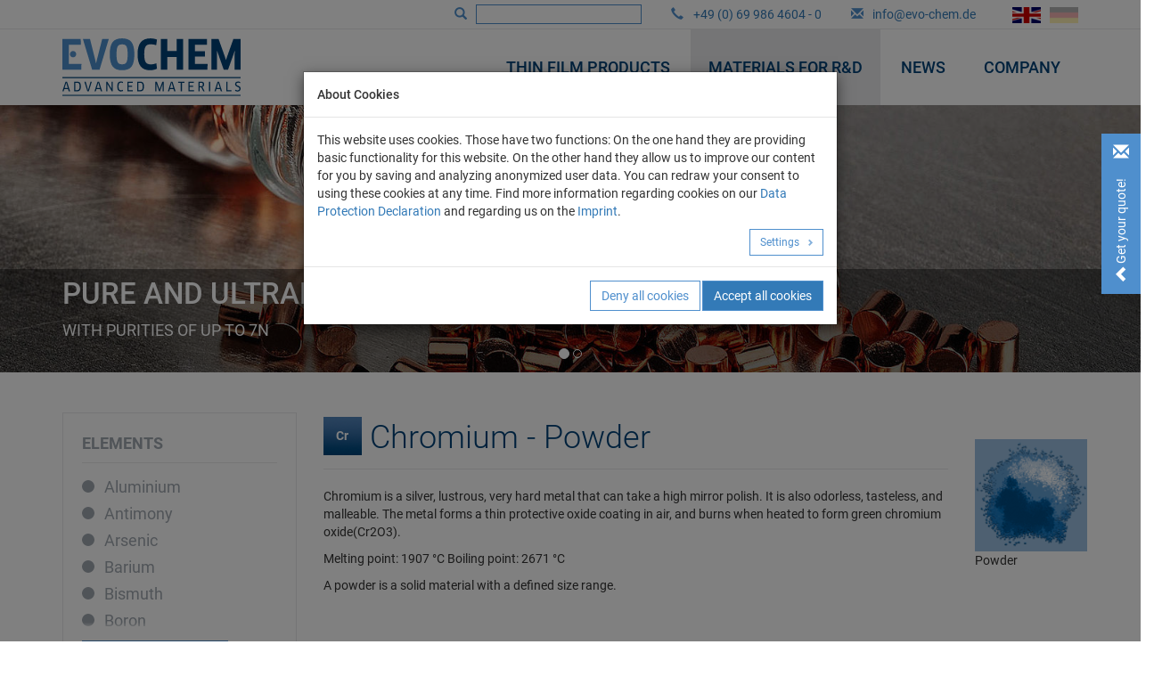

--- FILE ---
content_type: text/html; charset=utf-8
request_url: https://www.evo-chem.com/materials-for-rd/materials/chromium-powder
body_size: 13169
content:
<!DOCTYPE html>
<html lang="en">
<head>

<meta charset="utf-8">
<!-- 
	This website is powered by TYPO3 - inspiring people to share!
	TYPO3 is a free open source Content Management Framework initially created by Kasper Skaarhoj and licensed under GNU/GPL.
	TYPO3 is copyright 1998-2026 of Kasper Skaarhoj. Extensions are copyright of their respective owners.
	Information and contribution at https://typo3.org/
-->


<link rel="icon" href="/favicon.ico" type="image/vnd.microsoft.icon">
<title>Chromium - Powder | EVOCHEM</title>
<meta http-equiv="x-ua-compatible" content="IE=edge">
<meta name="generator" content="TYPO3 CMS">
<meta name="keywords" content="Chromium - Powder">
<meta name="description" content="Chromium - Powder">
<meta name="robots" content="index,follow">
<meta name="viewport" content="width=device-width, initial-scale=1">
<meta name="twitter:card" content="summary">
<meta name="google-site-verification" content="N9XYriWMlSpLCBPcJfWCEL3mTeBsqMRGgv7Wo0kIaP4">


<link rel="stylesheet" href="/typo3temp/assets/compressed/merged-6a402363d3ed201c1b282371f4a26133.css?1765534556" media="all">




<script src="/typo3temp/assets/compressed/merged-2374012e327cdb115c837d8f23c80a92.js?1727442862" type="text/javascript"></script>



<link rel="canonical" href="https://www.evo-chem.com/materials-for-rd/materials/chromium-powder"/>

<link rel="alternate" hreflang="en-US" href="https://www.evo-chem.com/materials-for-rd/materials/chromium-powder"/>
<link rel="alternate" hreflang="de-DE" href="https://www.evo-chem.de/materialien-fuer-fe/materialien/chrom-pulver"/>
<link rel="alternate" hreflang="x-default" href="https://www.evo-chem.com/materials-for-rd/materials/chromium-powder"/>
</head>
<body class="level-1-uid-98 level-2-uid-117 ">
<header class="header">
    <div class="top">
        <div class="container text-right">
            <div class="search">
                <span class="glyphicon glyphicon-search"></span>
                

<div class="tx-indexedsearch-searchbox header">
    <form method="post" id="tx_indexedsearch" action="/company/search?tx_indexedsearch_pi2%5Baction%5D=search&amp;tx_indexedsearch_pi2%5Bcontroller%5D=Search&amp;cHash=d4cf969e9be576e1068a83ffa155f236">
<div>
<input type="hidden" name="tx_indexedsearch_pi2[__referrer][@extension]" value="IndexedSearch" />
<input type="hidden" name="tx_indexedsearch_pi2[__referrer][@controller]" value="Search" />
<input type="hidden" name="tx_indexedsearch_pi2[__referrer][@action]" value="form" />
<input type="hidden" name="tx_indexedsearch_pi2[__referrer][arguments]" value="YTowOnt925f61ed2159054d5bea6e1c721b2c6ddc6b836af" />
<input type="hidden" name="tx_indexedsearch_pi2[__referrer][@request]" value="{&quot;@extension&quot;:&quot;IndexedSearch&quot;,&quot;@controller&quot;:&quot;Search&quot;,&quot;@action&quot;:&quot;form&quot;}5514781a724459dccb923b1ee0e467989afecbc8" />
<input type="hidden" name="tx_indexedsearch_pi2[__trustedProperties]" value="{&quot;search&quot;:{&quot;_sections&quot;:1,&quot;_freeIndexUid&quot;:1,&quot;pointer&quot;:1,&quot;ext&quot;:1,&quot;searchType&quot;:1,&quot;defaultOperand&quot;:1,&quot;mediaType&quot;:1,&quot;sortOrder&quot;:1,&quot;group&quot;:1,&quot;languageUid&quot;:1,&quot;desc&quot;:1,&quot;numberOfResults&quot;:1,&quot;extendedSearch&quot;:1,&quot;sword&quot;:1}}8f2ea4fab21b7b721b55023f0b33c2548e011bae" />
</div>

        <div class="tx-indexedsearch-hidden-fields">
            <input type="hidden" name="tx_indexedsearch_pi2[search][_sections]" value="0" />
            <input id="tx_indexedsearch_freeIndexUid" type="hidden" name="tx_indexedsearch_pi2[search][_freeIndexUid]" value="_" />
            <input id="tx_indexedsearch_pointer" type="hidden" name="tx_indexedsearch_pi2[search][pointer]" value="0" />
            <input type="hidden" name="tx_indexedsearch_pi2[search][ext]" value="" />
            <input type="hidden" name="tx_indexedsearch_pi2[search][searchType]" value="1" />
            <input type="hidden" name="tx_indexedsearch_pi2[search][defaultOperand]" value="0" />
            <input type="hidden" name="tx_indexedsearch_pi2[search][mediaType]" value="-1" />
            <input type="hidden" name="tx_indexedsearch_pi2[search][sortOrder]" value="rank_flag" />
            <input type="hidden" name="tx_indexedsearch_pi2[search][group]" value="" />
            <input type="hidden" name="tx_indexedsearch_pi2[search][languageUid]" value="0" />
            <input type="hidden" name="tx_indexedsearch_pi2[search][desc]" value="" />
            <input type="hidden" name="tx_indexedsearch_pi2[search][numberOfResults]" value="10" />
            <input type="hidden" name="tx_indexedsearch_pi2[search][extendedSearch]" value="" />
        </div>
        <div class="tx-indexedsearch-form">
            <input class="tx-indexedsearch-searchbox-sword" id="tx-indexedsearch-searchbox-sword" type="text" name="tx_indexedsearch_pi2[search][sword]" value="" />
        </div>
    </form>
</div>




            </div>
            <div class="phone">
                <span class="glyphicon glyphicon-earphone"></span>
                <a href="tel:+49 (0) 69 986 4604 - 0" rel="phone" title="+49 (0) 69 986 4604 - 0">+49 (0) 69 986 4604 - 0</a>
            </div>
            <div class="mail">
                <span class="glyphicon glyphicon-envelope"></span>
                <a title="info@evo-chem.de" rel="email" href="#" data-mailto-token="nbjmup+jogpAfwp.difn/ef" data-mailto-vector="1">info@evo-chem.de</a>
            </div>
            <div class="lang">
                
    <ul class="navlang">
        
            <li class="active">
                
                        <a href="/materials-for-rd/materials/chromium-powder" hreflang="en-US" title="English">
                            
    
            <img title="English" alt="English" src="/typo3temp/assets/_processed_/a/2/csm_GB_c8c24f1947.png" width="32" height="18" />
        

                        </a>
                    
            </li>
        
            <li class="">
                
                        <a href="https://www.evo-chem.de/materialien-fuer-fe/materialien/chrom-pulver" hreflang="de-DE" title="Deutsch">
                            
    
            <img title="Deutsch" alt="Deutsch" src="/typo3temp/assets/_processed_/b/e/csm_DE_154b1285dd.png" width="32" height="18" />
        

                        </a>
                    
            </li>
        
    </ul>




            </div>
        </div>
    </div>
    <div class="main">
        <div class="container">
            <nav>
                <div class="logo">
                    <a title="EVOCHEM" href="/">
                        <img title="EVOCHEM" alt="EVOCHEM" src="/_assets/2723099d59fd22e293fdb8455ca793e6/Images/logo-evochem.svg" width="265" height="85" />
                    </a>
                    <button class="navtoggle hidden-sm hidden-md hidden-lg">
                        <span></span>
                    </button>
                </div>
                <div class="nav">
                    
    <ul class="navmain level-1">
        
            
    <li class="uid-97">
        
                <a href="/thin-film-products" title="Thin Film Products">
                    Thin Film Products
                </a>
                <ul class="level-2">
                    
                        
    <li class="uid-13">
        
                <a href="/thin-film-products/hydrophobic-materials" title="Hydrophobic Materials">
                    Hydrophobic Materials
                </a>
                                
    </li> 

                    
                        
    <li class="uid-9">
        
                <a href="/thin-film-products/sputtering-targets" title="Sputtering Targets">
                    Sputtering Targets
                </a>
                                
    </li> 

                    
                        
    <li class="uid-10">
        
                <a href="/thin-film-products/evaporation-materials" title="Evaporation Materials">
                    Evaporation Materials
                </a>
                                
    </li> 

                    
                        
    <li class="uid-11">
        
                <a href="/thin-film-products/pvd-consumables" title="PVD-Consumables">
                    PVD-Consumables
                </a>
                                
    </li> 

                    
                        
    <li class="uid-12">
        
                <a href="/thin-film-products/monitoring-crystals" title="Monitoring Crystals">
                    Monitoring Crystals
                </a>
                                
    </li> 

                    
                        
    <li class="uid-50">
        
                <a href="/thin-film-products/evaporation-coils" title="Evaporation Coils">
                    Evaporation Coils
                </a>
                                
    </li> 

                    
                        
    <li class="uid-14">
        
                <a href="/thin-film-products/precious-metals" title="Precious Metals">
                    Precious Metals
                </a>
                                
    </li> 

                    
                </ul>                            
                                
    </li> 
  
        
            
    <li class="uid-98 active">
        
                <a href="/materials-for-rd" title="Materials for R&amp;D">
                    Materials for R&amp;D
                </a>
                <ul class="level-2">
                    
                        
    <li class="uid-111">
        
                <a href="/materials-for-rd" title="Materials">
                    Materials
                </a>
                                
    </li> 

                    
                        
    <li class="uid-114">
        
                <a href="/materials-for-rd/elements" title="Elements">
                    Elements
                </a>
                                
    </li> 

                    
                        
    <li class="uid-115">
        
                <a href="/materials-for-rd/shapes" title="Shapes">
                    Shapes
                </a>
                                
    </li> 

                    
                </ul>                            
                                
    </li> 
  
        
            
    <li class="uid-4">
        
                <a href="/news" title="News">
                    News
                </a>
                                
    </li> 
  
        
            
    <li class="uid-99">
        
                <a href="/company" title="Company">
                    Company
                </a>
                <ul class="level-2">
                    
                        
    <li class="uid-224">
        
                <a href="/company/downloads" title="Downloads">
                    Downloads
                </a>
                                
    </li> 

                    
                        
    <li class="uid-122">
        
                <a href="/company/conflict-minerals" title="Conflict Minerals">
                    Conflict Minerals
                </a>
                                
    </li> 

                    
                        
    <li class="uid-123">
        
                <a href="/company/rohs-reach" title="RoHS / REACH">
                    RoHS / REACH
                </a>
                                
    </li> 

                    
                        
    <li class="uid-7">
        
                <a href="/company/contact" title="Contact">
                    Contact
                </a>
                                
    </li> 

                    
                        
    <li class="uid-5">
        
                <a href="/company/privacy-policy" title="Privacy Policy">
                    Privacy Policy
                </a>
                                
    </li> 

                    
                        
    <li class="uid-6">
        
                <a href="/company/general-terms" title="General Terms">
                    General Terms
                </a>
                                
    </li> 

                    
                        
    <li class="uid-63">
        
                <a href="/company/imprint" title="Imprint">
                    Imprint
                </a>
                                
    </li> 

                    
                </ul>                            
                                
    </li> 
  
        
    </ul>



                </div>
            </nav>
        </div>
    </div>
</header>

<div class="slider">
    <div id="tx-evochem-slider" class="tx-evochem-slider carousel slide carousel-fade" data-ride="carousel">
    <!-- Indicators -->
    
        <ol class="carousel-indicators">
            
                <li data-target="#tx-evochem-slider" data-slide-to="0" class="active"></li>
            
                <li data-target="#tx-evochem-slider" data-slide-to="1" class=""></li>
            
        </ol>
    
    <!-- Wrapper for slides -->
    <div class="carousel-inner" role="listbox">
        
            <div class="item active" style="background-image: url(/fileadmin/_processed_/5/5/csm_Evaporation_Materials_R_D-2000px_3a170269a1.jpg);"> 
                <div class="carousel-caption"> 
                    <div class="container">
                        <div class="title">
                            <h3>Pure and ultrapure metals</h3>
                        </div>
                        <div class="teasertext">
                            With purities of up to 7N
                        </div>
                        <div class="morelink">
                            
                        </div>
                    </div>
                </div>
            </div>                
        
            <div class="item " style="background-image: url(/fileadmin/_processed_/7/1/csm_Elements_v3-2000px_c641b34f29.jpg);"> 
                <div class="carousel-caption"> 
                    <div class="container">
                        <div class="title">
                            <h3>Pure and ultrapure Metals</h3>
                        </div>
                        <div class="teasertext">
                            From A to Z in our online catalogue
                        </div>
                        <div class="morelink">
                            
                        </div>
                    </div>
                </div>
            </div>                
        
    </div>
</div>   
</div>



    <div class="contactbox">
        <div class="contact-title">
            <div class="icon-top">
                <span class="glyphicon glyphicon-envelope"></span>
            </div>
            <div class="icon-bottom">
                <span class="glyphicon glyphicon-chevron-left"></span>
            </div>
            <span>
                Get your quote!
            </span>
        </div>
        <div class="contact-text">
            Get your individual quote today – click and get in touch!
            <br /><br />
            <strong>
                We are happy to help!
            </strong>
            <br /><br />
            <div class="button">
                <a title="Start inquiry" href="/company/contact">
                    Start inquiry
                </a>
            </div>
        </div>

    </div>




<div class="middle layout-pagets__extension">
    
    <div class="row">
        <div class="col-sm-12">
            <!--TYPO3SEARCH_begin-->
            <div class="ce tx-evochem-fsc">
    
            
                



            
            

    
    <div class="container">
    <div class="row tx-evochem-elements">
        <div class="col-md-4 col-lg-3 hidden-sm hidden-xs">
            <div class="navleft">
                <!--TYPO3SEARCH_end-->
                <div class="item item-2">
    <div class="elements-list-menu">
        <ul class="level-1">
            <li class="">
                <a title="Elements" href="/materials-for-rd/elements">
                    Elements
                </a>
                
                    <ul class="level-2">
                        
                            
                        
                            
                        
                            
                        
                            
                        
                            
                        
                            
                                <li class="">
                                    <a title="Aluminium" href="/materials-for-rd/elements/aluminium">
                                        Aluminium
                                    </a>
                                </li>	
                            
                        
                            
                        
                            
                                <li class="">
                                    <a title="Antimony" href="/materials-for-rd/elements/antimony">
                                        Antimony
                                    </a>
                                </li>	
                            
                        
                            
                        
                            
                                <li class="">
                                    <a title="Arsenic" href="/materials-for-rd/elements/arsenic">
                                        Arsenic
                                    </a>
                                </li>	
                            
                        
                            
                        
                            
                                <li class="">
                                    <a title="Barium" href="/materials-for-rd/elements/barium">
                                        Barium
                                    </a>
                                </li>	
                            
                        
                            
                        
                            
                        
                            
                                <li class="">
                                    <a title="Bismuth" href="/materials-for-rd/elements/bismuth">
                                        Bismuth
                                    </a>
                                </li>	
                            
                        
                            
                        
                            
                                <li class="">
                                    <a title="Boron" href="/materials-for-rd/elements/boron">
                                        Boron
                                    </a>
                                </li>	
                            
                        
                            
                        
                            
                                <li class="">
                                    <a title="Cadmium" href="/materials-for-rd/elements/cadmium">
                                        Cadmium
                                    </a>
                                </li>	
                            
                        
                            
                                <li class="">
                                    <a title="Caesium" href="/materials-for-rd/elements/caesium">
                                        Caesium
                                    </a>
                                </li>	
                            
                        
                            
                                <li class="">
                                    <a title="Calcium" href="/materials-for-rd/elements/calcium">
                                        Calcium
                                    </a>
                                </li>	
                            
                        
                            
                        
                            
                        
                            
                                <li class="">
                                    <a title="Cerium" href="/materials-for-rd/elements/cerium">
                                        Cerium
                                    </a>
                                </li>	
                            
                        
                            
                        
                            
                                <li class="active">
                                    <a title="Chromium" href="/materials-for-rd/elements/chromium">
                                        Chromium
                                    </a>
                                </li>	
                            
                        
                            
                                <li class="">
                                    <a title="Cobalt" href="/materials-for-rd/elements/cobalt">
                                        Cobalt
                                    </a>
                                </li>	
                            
                        
                            
                                <li class="">
                                    <a title="Copper" href="/materials-for-rd/elements/copper">
                                        Copper
                                    </a>
                                </li>	
                            
                        
                            
                        
                            
                        
                            
                        
                            
                                <li class="">
                                    <a title="Dysprosium" href="/materials-for-rd/elements/dysprosium">
                                        Dysprosium
                                    </a>
                                </li>	
                            
                        
                            
                        
                            
                                <li class="">
                                    <a title="Erbium" href="/materials-for-rd/elements/erbium">
                                        Erbium
                                    </a>
                                </li>	
                            
                        
                            
                                <li class="">
                                    <a title="Europium" href="/materials-for-rd/elements/europium">
                                        Europium
                                    </a>
                                </li>	
                            
                        
                            
                        
                            
                        
                            
                        
                            
                                <li class="">
                                    <a title="Gadolinium" href="/materials-for-rd/elements/gadolinium">
                                        Gadolinium
                                    </a>
                                </li>	
                            
                        
                            
                                <li class="">
                                    <a title="Gallium" href="/materials-for-rd/elements/gallium">
                                        Gallium
                                    </a>
                                </li>	
                            
                        
                            
                                <li class="">
                                    <a title="Germanium" href="/materials-for-rd/elements/germanium">
                                        Germanium
                                    </a>
                                </li>	
                            
                        
                            
                                <li class="">
                                    <a title="Gold" href="/materials-for-rd/elements/gold">
                                        Gold
                                    </a>
                                </li>	
                            
                        
                            
                                <li class="">
                                    <a title="Hafnium" href="/materials-for-rd/elements/hafnium">
                                        Hafnium
                                    </a>
                                </li>	
                            
                        
                            
                        
                            
                        
                            
                                <li class="">
                                    <a title="Holmium" href="/materials-for-rd/elements/holmium">
                                        Holmium
                                    </a>
                                </li>	
                            
                        
                            
                        
                            
                                <li class="">
                                    <a title="Indium" href="/materials-for-rd/elements/indium">
                                        Indium
                                    </a>
                                </li>	
                            
                        
                            
                        
                            
                                <li class="">
                                    <a title="Iridium" href="/materials-for-rd/elements/iridium">
                                        Iridium
                                    </a>
                                </li>	
                            
                        
                            
                                <li class="">
                                    <a title="Iron" href="/materials-for-rd/elements/iron">
                                        Iron
                                    </a>
                                </li>	
                            
                        
                            
                        
                            
                                <li class="">
                                    <a title="Lanthanum" href="/materials-for-rd/elements/lanthanum">
                                        Lanthanum
                                    </a>
                                </li>	
                            
                        
                            
                        
                            
                                <li class="">
                                    <a title="Lead" href="/materials-for-rd/elements/lead">
                                        Lead
                                    </a>
                                </li>	
                            
                        
                            
                        
                            
                                <li class="">
                                    <a title="Lutetium" href="/materials-for-rd/elements/lutetium">
                                        Lutetium
                                    </a>
                                </li>	
                            
                        
                            
                                <li class="">
                                    <a title="Magnesium" href="/materials-for-rd/elements/magnesium">
                                        Magnesium
                                    </a>
                                </li>	
                            
                        
                            
                                <li class="">
                                    <a title="Manganese" href="/materials-for-rd/elements/manganese">
                                        Manganese
                                    </a>
                                </li>	
                            
                        
                            
                        
                            
                        
                            
                                <li class="">
                                    <a title="Mercury" href="/materials-for-rd/elements/mercury">
                                        Mercury
                                    </a>
                                </li>	
                            
                        
                            
                                <li class="">
                                    <a title="Molybdenum" href="/materials-for-rd/elements/molybdenum">
                                        Molybdenum
                                    </a>
                                </li>	
                            
                        
                            
                                <li class="">
                                    <a title="Neodymium" href="/materials-for-rd/elements/neodymium">
                                        Neodymium
                                    </a>
                                </li>	
                            
                        
                            
                        
                            
                        
                            
                                <li class="">
                                    <a title="Nickel" href="/materials-for-rd/elements/nickel">
                                        Nickel
                                    </a>
                                </li>	
                            
                        
                            
                                <li class="">
                                    <a title="Niobium" href="/materials-for-rd/elements/niobium">
                                        Niobium
                                    </a>
                                </li>	
                            
                        
                            
                        
                            
                        
                            
                                <li class="">
                                    <a title="Osmium" href="/materials-for-rd/elements/osmium">
                                        Osmium
                                    </a>
                                </li>	
                            
                        
                            
                        
                            
                                <li class="">
                                    <a title="Palladium" href="/materials-for-rd/elements/palladium">
                                        Palladium
                                    </a>
                                </li>	
                            
                        
                            
                                <li class="">
                                    <a title="Phosphorus" href="/materials-for-rd/elements/phosphorus">
                                        Phosphorus
                                    </a>
                                </li>	
                            
                        
                            
                                <li class="">
                                    <a title="Platinum" href="/materials-for-rd/elements/platinum">
                                        Platinum
                                    </a>
                                </li>	
                            
                        
                            
                        
                            
                        
                            
                                <li class="">
                                    <a title="Potassium" href="/materials-for-rd/elements/potassium">
                                        Potassium
                                    </a>
                                </li>	
                            
                        
                            
                                <li class="">
                                    <a title="Praseodymium" href="/materials-for-rd/elements/praseodymium">
                                        Praseodymium
                                    </a>
                                </li>	
                            
                        
                            
                        
                            
                        
                            
                        
                            
                        
                            
                                <li class="">
                                    <a title="Rhenium" href="/materials-for-rd/elements/rhenium">
                                        Rhenium
                                    </a>
                                </li>	
                            
                        
                            
                                <li class="">
                                    <a title="Rhodium" href="/materials-for-rd/elements/rhodium">
                                        Rhodium
                                    </a>
                                </li>	
                            
                        
                            
                        
                            
                                <li class="">
                                    <a title="Rubidium" href="/materials-for-rd/elements/rubidium">
                                        Rubidium
                                    </a>
                                </li>	
                            
                        
                            
                                <li class="">
                                    <a title="Ruthenium" href="/materials-for-rd/elements/ruthenium">
                                        Ruthenium
                                    </a>
                                </li>	
                            
                        
                            
                        
                            
                                <li class="">
                                    <a title="Samarium" href="/materials-for-rd/elements/samarium">
                                        Samarium
                                    </a>
                                </li>	
                            
                        
                            
                                <li class="">
                                    <a title="Scandium" href="/materials-for-rd/elements/scandium">
                                        Scandium
                                    </a>
                                </li>	
                            
                        
                            
                        
                            
                                <li class="">
                                    <a title="Selenium" href="/materials-for-rd/elements/selenium">
                                        Selenium
                                    </a>
                                </li>	
                            
                        
                            
                                <li class="">
                                    <a title="Silicon" href="/materials-for-rd/elements/silicon">
                                        Silicon
                                    </a>
                                </li>	
                            
                        
                            
                                <li class="">
                                    <a title="Silver" href="/materials-for-rd/elements/silver">
                                        Silver
                                    </a>
                                </li>	
                            
                        
                            
                                <li class="">
                                    <a title="Sodium" href="/materials-for-rd/elements/sodium">
                                        Sodium
                                    </a>
                                </li>	
                            
                        
                            
                                <li class="">
                                    <a title="Strontium" href="/materials-for-rd/elements/strontium">
                                        Strontium
                                    </a>
                                </li>	
                            
                        
                            
                                <li class="">
                                    <a title="Sulphur" href="/materials-for-rd/elements/sulphur">
                                        Sulphur
                                    </a>
                                </li>	
                            
                        
                            
                                <li class="">
                                    <a title="Tantalum" href="/materials-for-rd/elements/tantalum">
                                        Tantalum
                                    </a>
                                </li>	
                            
                        
                            
                        
                            
                                <li class="">
                                    <a title="Tellurium" href="/materials-for-rd/elements/tellurium">
                                        Tellurium
                                    </a>
                                </li>	
                            
                        
                            
                                <li class="">
                                    <a title="Terbium" href="/materials-for-rd/elements/terbium">
                                        Terbium
                                    </a>
                                </li>	
                            
                        
                            
                                <li class="">
                                    <a title="Thallium" href="/materials-for-rd/elements/thallium">
                                        Thallium
                                    </a>
                                </li>	
                            
                        
                            
                        
                            
                                <li class="">
                                    <a title="Thulium" href="/materials-for-rd/elements/thulium">
                                        Thulium
                                    </a>
                                </li>	
                            
                        
                            
                                <li class="">
                                    <a title="Tin" href="/materials-for-rd/elements/tin">
                                        Tin
                                    </a>
                                </li>	
                            
                        
                            
                                <li class="">
                                    <a title="Titanium" href="/materials-for-rd/elements/titanium">
                                        Titanium
                                    </a>
                                </li>	
                            
                        
                            
                                <li class="">
                                    <a title="Tungsten" href="/materials-for-rd/elements/tungsten">
                                        Tungsten
                                    </a>
                                </li>	
                            
                        
                            
                        
                            
                        
                            
                        
                            
                        
                            
                        
                            
                        
                            
                        
                            
                        
                            
                                <li class="">
                                    <a title="Vanadium" href="/materials-for-rd/elements/vanadium">
                                        Vanadium
                                    </a>
                                </li>	
                            
                        
                            
                        
                            
                                <li class="">
                                    <a title="Ytterbium" href="/materials-for-rd/elements/ytterbium">
                                        Ytterbium
                                    </a>
                                </li>	
                            
                        
                            
                                <li class="">
                                    <a title="Yttrium" href="/materials-for-rd/elements/yttrium">
                                        Yttrium
                                    </a>
                                </li>	
                            
                        
                            
                                <li class="">
                                    <a title="Zinc" href="/materials-for-rd/elements/zinc">
                                        Zinc
                                    </a>
                                </li>	
                            
                        
                            
                                <li class="">
                                    <a title="Zirconium" href="/materials-for-rd/elements/zirconium">
                                        Zirconium
                                    </a>
                                </li>	
                            
                        
                    </ul>
                			
            </li>
        </ul>
        <div class="showmore">
            <a href="javascript:void();">
                ...click for more
                <span class="glyphicon glyphicon-circle-arrow-right"></span>
            </a>
        </div>
    </div>    
</div>
                <!--TYPO3SEARCH_begin-->
            </div>    
            <div class="navleft">        
                <!--TYPO3SEARCH_end-->
                <div class="item item-2">
    <div class="shapes-list-menu">
        <ul class="level-1">
            <li class="">
                <a title="Shapes" href="/materials-for-rd/shapes">
                    Shapes
                </a>
                
                    <ul class="level-2">
                        
                            
                                <li class="">
                                    <a title="Bar" href="/materials-for-rd/shapes/bar">Bar</a>
                                </li>
                            
                        
                            
                                <li class="">
                                    <a title="Foil" href="/materials-for-rd/shapes/foil">Foil</a>
                                </li>
                            
                        
                            
                                <li class="">
                                    <a title="Granules" href="/materials-for-rd/shapes/granules">Granules</a>
                                </li>
                            
                        
                            
                                <li class="">
                                    <a title="Ingot" href="/materials-for-rd/shapes/ingot">Ingot</a>
                                </li>
                            
                        
                            
                                <li class="">
                                    <a title="Liquid" href="/materials-for-rd/shapes/liquid">Liquid</a>
                                </li>
                            
                        
                            
                                <li class="">
                                    <a title="Pellets" href="/materials-for-rd/shapes/pellets">Pellets</a>
                                </li>
                            
                        
                            
                                <li class="">
                                    <a title="Pieces" href="/materials-for-rd/shapes/pieces">Pieces</a>
                                </li>
                            
                        
                            
                                <li class="active">
                                    <a title="Powder" href="/materials-for-rd/shapes/powder">Powder</a>
                                </li>
                            
                        
                            
                                <li class="">
                                    <a title="Rod" href="/materials-for-rd/shapes/rod">Rod</a>
                                </li>
                            
                        
                            
                                <li class="">
                                    <a title="Sheet" href="/materials-for-rd/shapes/sheet">Sheet</a>
                                </li>
                            
                        
                            
                                <li class="">
                                    <a title="Sputtering Target" href="/materials-for-rd/shapes/sputtering-target">Sputtering Target</a>
                                </li>
                            
                        
                            
                                <li class="">
                                    <a title="Tube" href="/materials-for-rd/shapes/tube">Tube</a>
                                </li>
                            
                        
                            
                                <li class="">
                                    <a title="Wire" href="/materials-for-rd/shapes/wire">Wire</a>
                                </li>
                            
                        
                    </ul>
                			
            </li>
        </ul>
        <div class="showmore">
            <a href="javascript:void();">
                ...click for more
                <span class="glyphicon glyphicon-circle-arrow-right"></span>
            </a>
        </div>        
    </div>    
</div>    
                <!--TYPO3SEARCH_begin-->
            </div>            
            <!--TYPO3SEARCH_end-->
            <div class="navleft">
    
        <div class="item item-1">
            <ul class="level-1">
                
                    
    
    <li class="uid-99">
        
                <a href="/company" title="Company">
                    Company
                </a>
                
                    <ul class="level-2">
                        
                            
    
    <li class="uid-224">
        
                <a href="/company/downloads" title="Downloads">
                    Downloads
                </a>
                                
    </li> 

                        
                            
    
    <li class="uid-122">
        
                <a href="/company/conflict-minerals" title="Conflict Minerals">
                    Conflict Minerals
                </a>
                                
    </li> 

                        
                            
    
    <li class="uid-123">
        
                <a href="/company/rohs-reach" title="RoHS / REACH">
                    RoHS / REACH
                </a>
                                
    </li> 

                        
                            
    
    <li class="uid-7">
        
                <a href="/company/contact" title="Contact">
                    Contact
                </a>
                                
    </li> 

                        
                            
    
    <li class="uid-5">
        
                <a href="/company/privacy-policy" title="Privacy Policy">
                    Privacy Policy
                </a>
                                
    </li> 

                        
                            
    
    <li class="uid-6">
        
                <a href="/company/general-terms" title="General Terms">
                    General Terms
                </a>
                                
    </li> 

                        
                            
    
    <li class="uid-63">
        
                <a href="/company/imprint" title="Imprint">
                    Imprint
                </a>
                                
    </li> 

                        
                    </ul>                            
                
                                
    </li> 
  
                
            </ul>
        </div>        
    
    
    
</div>


            <!--TYPO3SEARCH_begin-->
        </div>
        <div class="col-md-8 col-lg-9">
            <div class="tx-evochem-elements">
                

    <div class="materials-show">

        <div class="element-shape">
            <div class="row">
                <div class="col-sm-10">
                    <div class="element">
                        <h1>
                            <span class="title active">
                                Cr
                            </span>
                            <span class="description">
                                Chromium - Powder
                            </span>
                        </h1>	
                        <div class="text">
                            <div class="text1">
                                <p>Chromium is a silver, lustrous, very hard metal that can take a high mirror polish. It is also odorless, tasteless, and malleable. The metal forms a thin protective oxide coating in air, and burns when heated to form green chromium oxide(Cr2O3).
</p>
<p>Melting point: 1907 °C Boiling point: 2671 °C</p>
                            </div>
                            <div class="text2">
                                <p>A powder is a solid material with a defined size range.</p>
                            </div>
                        </div>
                    </div>	
                </div>
                <div class="col-sm-2">
                    <div class="shape">
                        <span class="image">
                            <img alt="Powder" src="/fileadmin/_processed_/b/4/csm_Powder_efe317cb23.png" width="126" height="126" />
                        </span>						
                        <span class="title">
                            Powder
                        </span>
                    </div>	
                </div>
            </div>
        </div>

        <div class="products-list">
            <div class="row">
                <div class="col-md-12">
                    <h2>
                        Chromium - Powder - 
                        Your product selection
                    </h2>
                    <div class="wrapper">
                        
    <div class="item">
        <div class="left">
            <div class="title">
                <h3>Cr-00002 Chromium powder</h3>
            </div>
            <div class="details">
                Details: &lt; 160 micron
            </div>
            <div class="purity">
                Purity: min. 99%
            </div>
            <div class="cas">
                CAS No: [7440-47-3]
            </div>
            <div class="information">
                Further information: 
            </div>
        </div>
        <div class="quotebutton">
            <form method="post" action="/company/contact?tx_evochem_contact%5Baction%5D=new&amp;tx_evochem_contact%5Bcontroller%5D=Contact&amp;cHash=8a4d1b5f7b10b4e910b0750bd8582188">
<div>
<input type="hidden" name="tx_evochem_contact[__referrer][@extension]" value="Evochem" />
<input type="hidden" name="tx_evochem_contact[__referrer][@controller]" value="Material" />
<input type="hidden" name="tx_evochem_contact[__referrer][@action]" value="show" />
<input type="hidden" name="tx_evochem_contact[__referrer][arguments]" value="YTozOntzOjY6ImFjdGlvbiI7czo0OiJzaG93IjtzOjEwOiJjb250cm9sbGVyIjtzOjg6Ik1hdGVyaWFsIjtzOjg6Im1hdGVyaWFsIjtzOjI6IjY4Ijt9d53547c5902137276249601ea37e5b0946f7e483" />
<input type="hidden" name="tx_evochem_contact[__referrer][@request]" value="{&quot;@extension&quot;:&quot;Evochem&quot;,&quot;@controller&quot;:&quot;Material&quot;,&quot;@action&quot;:&quot;show&quot;}9f312997949f313d1f896c2d62653a896ffd1f20" />
<input type="hidden" name="tx_evochem_contact[__trustedProperties]" value="{&quot;rdp&quot;:1}86ed5fe048c78e8f1555df8930e86dd69ebc5414" />
</div>

                <input type="hidden" name="tx_evochem_contact[rdp]" value="113" />
                <button class="submit" type="submit" name="" value="">
                    Get your quote
                    <span class="glyphicon glyphicon-circle-arrow-right"></span>
                </button>
            </form>
        </div>
    </div>

    <div class="item">
        <div class="left">
            <div class="title">
                <h3>Cr-00003 Chromium powder</h3>
            </div>
            <div class="details">
                Details: -100, +325 mesh
            </div>
            <div class="purity">
                Purity: 99,99%
            </div>
            <div class="cas">
                CAS No: [7440-47-3]
            </div>
            <div class="information">
                Further information: 
            </div>
        </div>
        <div class="quotebutton">
            <form method="post" action="/company/contact?tx_evochem_contact%5Baction%5D=new&amp;tx_evochem_contact%5Bcontroller%5D=Contact&amp;cHash=8a4d1b5f7b10b4e910b0750bd8582188">
<div>
<input type="hidden" name="tx_evochem_contact[__referrer][@extension]" value="Evochem" />
<input type="hidden" name="tx_evochem_contact[__referrer][@controller]" value="Material" />
<input type="hidden" name="tx_evochem_contact[__referrer][@action]" value="show" />
<input type="hidden" name="tx_evochem_contact[__referrer][arguments]" value="YTozOntzOjY6ImFjdGlvbiI7czo0OiJzaG93IjtzOjEwOiJjb250cm9sbGVyIjtzOjg6Ik1hdGVyaWFsIjtzOjg6Im1hdGVyaWFsIjtzOjI6IjY4Ijt9d53547c5902137276249601ea37e5b0946f7e483" />
<input type="hidden" name="tx_evochem_contact[__referrer][@request]" value="{&quot;@extension&quot;:&quot;Evochem&quot;,&quot;@controller&quot;:&quot;Material&quot;,&quot;@action&quot;:&quot;show&quot;}9f312997949f313d1f896c2d62653a896ffd1f20" />
<input type="hidden" name="tx_evochem_contact[__trustedProperties]" value="{&quot;rdp&quot;:1}86ed5fe048c78e8f1555df8930e86dd69ebc5414" />
</div>

                <input type="hidden" name="tx_evochem_contact[rdp]" value="114" />
                <button class="submit" type="submit" name="" value="">
                    Get your quote
                    <span class="glyphicon glyphicon-circle-arrow-right"></span>
                </button>
            </form>
        </div>
    </div>

    <div class="item">
        <div class="left">
            <div class="title">
                <h3>Cr-00009 Chromium powder</h3>
            </div>
            <div class="details">
                Details: &lt; 500 micron
            </div>
            <div class="purity">
                Purity: 99,90%
            </div>
            <div class="cas">
                CAS No: [7440-47-3]
            </div>
            <div class="information">
                Further information: 
            </div>
        </div>
        <div class="quotebutton">
            <form method="post" action="/company/contact?tx_evochem_contact%5Baction%5D=new&amp;tx_evochem_contact%5Bcontroller%5D=Contact&amp;cHash=8a4d1b5f7b10b4e910b0750bd8582188">
<div>
<input type="hidden" name="tx_evochem_contact[__referrer][@extension]" value="Evochem" />
<input type="hidden" name="tx_evochem_contact[__referrer][@controller]" value="Material" />
<input type="hidden" name="tx_evochem_contact[__referrer][@action]" value="show" />
<input type="hidden" name="tx_evochem_contact[__referrer][arguments]" value="YTozOntzOjY6ImFjdGlvbiI7czo0OiJzaG93IjtzOjEwOiJjb250cm9sbGVyIjtzOjg6Ik1hdGVyaWFsIjtzOjg6Im1hdGVyaWFsIjtzOjI6IjY4Ijt9d53547c5902137276249601ea37e5b0946f7e483" />
<input type="hidden" name="tx_evochem_contact[__referrer][@request]" value="{&quot;@extension&quot;:&quot;Evochem&quot;,&quot;@controller&quot;:&quot;Material&quot;,&quot;@action&quot;:&quot;show&quot;}9f312997949f313d1f896c2d62653a896ffd1f20" />
<input type="hidden" name="tx_evochem_contact[__trustedProperties]" value="{&quot;rdp&quot;:1}86ed5fe048c78e8f1555df8930e86dd69ebc5414" />
</div>

                <input type="hidden" name="tx_evochem_contact[rdp]" value="119" />
                <button class="submit" type="submit" name="" value="">
                    Get your quote
                    <span class="glyphicon glyphicon-circle-arrow-right"></span>
                </button>
            </form>
        </div>
    </div>


                    </div>
                </div>
            </div>
        </div>

        <div class="back">
            <a href="/materials-for-rd">
                <span class="glyphicon glyphicon-circle-arrow-left"></span> 
                Back to periodic system of elements
            </a>  
        </div>        

    </div>


            </div>
        </div>
    </div>
</div>


        
</div>

            <!--TYPO3SEARCH_end-->            
        </div>
    </div>

</div>

<div class="news">
    <div class="ce tx-evochem-news">
    
    

    <div class="container">
        <div class="news-latest-container">
            <h2>Company News</h2>
            <div class="row">
                
                    
                        <div class="col-sm-3">
                            <div class="item">
                                <div class="image" style="background-image: url(
    /fileadmin/_processed_/4/3/csm_OPTATEC-2026_e6ec03b5f0.jpg
);">

                                </div>
                                <div class="title">
                                    <h5>
                                        Optatec 2026
                                    </h5>
                                </div>
                                <div class="subheader">
                                    <p>Visit us at Optatec in Frankfurt – from May 5 to 7, 2026.</p>
                                </div>
                                <div class="morebutton">
                                    <a title="Optatec 2026" href="/news/details/optatec-2026">
                                        More info
                                        <span class="glyphicon glyphicon-circle-arrow-right"></span>
                                    </a>
                                </div>
                            </div>
                        </div>
                    
                
                    
                        <div class="col-sm-3">
                            <div class="item">
                                <div class="image" style="background-image: url(
    /fileadmin/_processed_/9/b/csm_Mido-2026_ac12cb97ca.jpg
);">

                                </div>
                                <div class="title">
                                    <h5>
                                        MIDO 2026
                                    </h5>
                                </div>
                                <div class="subheader">
                                    <p>Visit us at MIDO in Milan – from January 31 to February 2, 2026.</p>
                                </div>
                                <div class="morebutton">
                                    <a title="MIDO 2026" href="/news/details/mido-2026">
                                        More info
                                        <span class="glyphicon glyphicon-circle-arrow-right"></span>
                                    </a>
                                </div>
                            </div>
                        </div>
                    
                
                    
                        <div class="col-sm-3">
                            <div class="item">
                                <div class="image" style="background-image: url(
    /fileadmin/_processed_/0/d/csm_NEWS-LASER-World-Of-PHOTONICS-2025_869c5f38dc.png
);">

                                </div>
                                <div class="title">
                                    <h5>
                                        LASER World of PHOTONICS 2025
                                    </h5>
                                </div>
                                <div class="subheader">
                                    <p>Visit us at the LASER World of PHOTONICS in Munich – June 24-27 2025</p>
                                </div>
                                <div class="morebutton">
                                    <a title="LASER World of PHOTONICS 2025" href="/news/details/laser-world-of-photonics-2025">
                                        More info
                                        <span class="glyphicon glyphicon-circle-arrow-right"></span>
                                    </a>
                                </div>
                            </div>
                        </div>
                    
                
                    
                        <div class="col-sm-3">
                            <div class="item">
                                <div class="image" style="background-image: url(
    /fileadmin/_processed_/d/c/csm_NEWS-MIDO_7027ecc220.jpg
);">

                                </div>
                                <div class="title">
                                    <h5>
                                        MIDO 2025
                                    </h5>
                                </div>
                                <div class="subheader">
                                    <p>Visit us at the MIDO in Milan – February 8-10 2025</p>
                                </div>
                                <div class="morebutton">
                                    <a title="MIDO 2025" href="/news/details/mido-2025">
                                        More info
                                        <span class="glyphicon glyphicon-circle-arrow-right"></span>
                                    </a>
                                </div>
                            </div>
                        </div>
                    
                
            </div>
        </div>
    </div>


</div>
<div>

<footer>
    <div class="footer-1 hidden-xs hidden-sm">
        <div class="container">
            <div class="row">
                <div class="col-md-9">
                    
    <ul class="navbottom level-1">
        
            
    <li class="uid-97">
        
                <a href="/thin-film-products" title="Thin Film Products">
                    Thin Film Products
                </a>
                <ul class="level-2">
                    
                        
    <li class="uid-13">
        
                <a href="/thin-film-products/hydrophobic-materials" title="Hydrophobic Materials">
                    Hydrophobic Materials
                </a>
                                
    </li> 

                    
                        
    <li class="uid-9">
        
                <a href="/thin-film-products/sputtering-targets" title="Sputtering Targets">
                    Sputtering Targets
                </a>
                                
    </li> 

                    
                        
    <li class="uid-10">
        
                <a href="/thin-film-products/evaporation-materials" title="Evaporation Materials">
                    Evaporation Materials
                </a>
                                
    </li> 

                    
                        
    <li class="uid-11">
        
                <a href="/thin-film-products/pvd-consumables" title="PVD-Consumables">
                    PVD-Consumables
                </a>
                                
    </li> 

                    
                        
    <li class="uid-12">
        
                <a href="/thin-film-products/monitoring-crystals" title="Monitoring Crystals">
                    Monitoring Crystals
                </a>
                                
    </li> 

                    
                        
    <li class="uid-50">
        
                <a href="/thin-film-products/evaporation-coils" title="Evaporation Coils">
                    Evaporation Coils
                </a>
                                
    </li> 

                    
                        
    <li class="uid-14">
        
                <a href="/thin-film-products/precious-metals" title="Precious Metals">
                    Precious Metals
                </a>
                                
    </li> 

                    
                </ul>                            
                                
    </li> 
  
        
            
    <li class="uid-98 active">
        
                <a href="/materials-for-rd" title="Materials for R&amp;D">
                    Materials for R&amp;D
                </a>
                <ul class="level-2">
                    
                        
    <li class="uid-111">
        
                <a href="/materials-for-rd" title="Materials">
                    Materials
                </a>
                                
    </li> 

                    
                        
    <li class="uid-114">
        
                <a href="/materials-for-rd/elements" title="Elements">
                    Elements
                </a>
                                
    </li> 

                    
                        
    <li class="uid-115">
        
                <a href="/materials-for-rd/shapes" title="Shapes">
                    Shapes
                </a>
                                
    </li> 

                    
                </ul>                            
                                
    </li> 
  
        
            
    <li class="uid-99">
        
                <a href="/company" title="Company">
                    Company
                </a>
                <ul class="level-2">
                    
                        
    <li class="uid-224">
        
                <a href="/company/downloads" title="Downloads">
                    Downloads
                </a>
                                
    </li> 

                    
                        
    <li class="uid-122">
        
                <a href="/company/conflict-minerals" title="Conflict Minerals">
                    Conflict Minerals
                </a>
                                
    </li> 

                    
                        
    <li class="uid-123">
        
                <a href="/company/rohs-reach" title="RoHS / REACH">
                    RoHS / REACH
                </a>
                                
    </li> 

                    
                        
    <li class="uid-7">
        
                <a href="/company/contact" title="Contact">
                    Contact
                </a>
                                
    </li> 

                    
                        
    <li class="uid-5">
        
                <a href="/company/privacy-policy" title="Privacy Policy">
                    Privacy Policy
                </a>
                                
    </li> 

                    
                        
    <li class="uid-6">
        
                <a href="/company/general-terms" title="General Terms">
                    General Terms
                </a>
                                
    </li> 

                    
                        
    <li class="uid-63">
        
                <a href="/company/imprint" title="Imprint">
                    Imprint
                </a>
                                
    </li> 

                    
                </ul>                            
                                
    </li> 
  
        
    </ul>



                </div>
                <div class="col-md-3 text-right">
                    <div class="logo-box">
                        <a href="/_assets/2723099d59fd22e293fdb8455ca793e6/Images/certificate-iso-9001-en.pdf" target="_blank">
                            <img title="ISO 9001:2015 CERTIFIED" alt="ISO 9001:2015 CERTIFIED" src="/typo3temp/assets/_processed_/2/6/csm_logo-dekra_c5bea29c10.png" width="100" height="100" />
                        </a>
                        <br>
                        ISO 9001:2015
                        <br>
                        certified
                    </div>
                </div>
            </div>
        </div>
    </div>
    <div class="footer-2">
        <div class="container">
            <div class="row">
                <div class="col-lg-4">
                    <div class="copyright">
                        Copyright &copy; 2026 EVOCHEM Advanced Materials
                    </div>
                </div>
                <div class="col-lg-8 contact text-right">
                    <div class="phone">
                        <span class="glyphicon glyphicon-earphone"></span>
                        <a href="tel:+49 (0) 69 986 4604 - 0" rel="phone" title="+49 (0) 69 986 4604 - 0">+49 (0) 69 986 4604 - 0</a>
                    </div>
                    <div class="fax">
                        <span class="glyphicon glyphicon-inbox"></span>
                        +49 (0) 69 986 4604 - 15
                    </div>
                    <div class="mail">
                        <span class="glyphicon glyphicon-envelope"></span>
                        <a title="info@evo-chem.de" rel="email" href="#" data-mailto-token="nbjmup+jogpAfwp.difn/ef" data-mailto-vector="1">info@evo-chem.de</a>
                    </div>
                </div>
            </div>
        </div>
    </div>
    <div class="footer-3 hidden-xs hidden-sm">
        <div class="container">
            <div class="row">
                <div class="col-md-12 text-center">
                    <div class="logo-box">
                        <a title="EFDS" rel="nofollow" target="_blank" href="https://www.efds.org/">
                            <img title="EFDS" alt="EFDS" src="/typo3temp/assets/_processed_/f/8/csm_logo-efds_a40cfd1802.png" width="170" height="40" />
                        </a>
                        <a title="OPTENCE" rel="nofollow" target="_blank" href="https://optence.de/">
                            <img title="OPTENCE" alt="OPTENCE" src="/typo3temp/assets/_processed_/8/1/csm_logo-optence_e26b80d988.png" width="167" height="40" />
                        </a>
                        <a title="DFF" rel="nofollow" target="_blank" href="https://www.displayforum.de/">
                            <img title="DFF" alt="DFF" src="/typo3temp/assets/_processed_/0/d/csm_logo-dff_c69adc47ca.png" width="86" height="40" />
                        </a>
                        <a title="SVC" rel="nofollow" target="_blank" href="https://www.svc.org/">
                            <img title="SVC" alt="SVC" src="/typo3temp/assets/_processed_/d/c/csm_logo-svc_9b7725e9c5.png" width="72" height="40" />
                        </a>
                    </div>
                    <div class="text-box">
                        Member of EFDS, OPTENCE, DFF and SVC
                    </div>
                </div>
            </div>
        </div>
    </div>
</footer>






<div id="cookieman-modal"
     data-cookieman-showonce="1"
     data-cookieman-settings="{&quot;groups&quot;:{&quot;mandatory&quot;:{&quot;preselected&quot;:true,&quot;disabled&quot;:true,&quot;trackingObjects&quot;:[&quot;CookieConsent&quot;,&quot;fe_typo_user&quot;]},&quot;marketing&quot;:{&quot;trackingObjects&quot;:[&quot;GoogleAnalytics&quot;,&quot;GoogleAds&quot;,&quot;GoogleTagManager&quot;]}},&quot;trackingObjects&quot;:{&quot;CookieConsent&quot;:{&quot;show&quot;:{&quot;CookieConsent&quot;:{&quot;duration&quot;:&quot;1&quot;,&quot;durationUnit&quot;:&quot;year&quot;,&quot;type&quot;:&quot;cookie_http+html&quot;,&quot;provider&quot;:&quot;Website&quot;}}},&quot;Bing&quot;:{&quot;inject&quot;:&quot;                \u003Cscript data-what=\&quot;Bing\&quot; src=\&quot;\/_assets\/ace5d898df31977df562bca5e4aead68\/Js\/Injects\/example-inject.js\&quot;\u003E\u003C\/script\u003E&quot;,&quot;show&quot;:{&quot;MUID&quot;:{&quot;duration&quot;:&quot;1&quot;,&quot;durationUnit&quot;:&quot;year&quot;,&quot;type&quot;:&quot;cookie_http+html&quot;,&quot;provider&quot;:&quot;Bing&quot;},&quot;MUIDB&quot;:{&quot;duration&quot;:&quot;1&quot;,&quot;durationUnit&quot;:&quot;year&quot;,&quot;type&quot;:&quot;cookie_http+html&quot;,&quot;provider&quot;:&quot;Bing&quot;}}},&quot;etracker&quot;:{&quot;inject&quot;:&quot;            \u003Cscript\u003E\n                _etracker.enableCookies()\n            \u003C\/script\u003E&quot;,&quot;show&quot;:{&quot;cntcookie&quot;:{&quot;duration&quot;:&quot;4&quot;,&quot;durationUnit&quot;:&quot;years&quot;,&quot;type&quot;:&quot;cookie_http+html&quot;,&quot;provider&quot;:&quot;etracker&quot;},&quot;GS3_v&quot;:{&quot;duration&quot;:&quot;1&quot;,&quot;durationUnit&quot;:&quot;years&quot;,&quot;type&quot;:&quot;cookie_http+html&quot;,&quot;provider&quot;:&quot;etracker&quot;},&quot;_et_coid&quot;:{&quot;duration&quot;:&quot;2&quot;,&quot;durationUnit&quot;:&quot;years&quot;,&quot;type&quot;:&quot;cookie_http+html&quot;,&quot;provider&quot;:&quot;etracker&quot;},&quot;et_oi_v2&quot;:{&quot;duration&quot;:&quot;50&quot;,&quot;durationUnit&quot;:&quot;years&quot;,&quot;type&quot;:&quot;cookie_http+html&quot;,&quot;provider&quot;:&quot;etracker&quot;},&quot;et_oip&quot;:{&quot;duration&quot;:&quot;50&quot;,&quot;durationUnit&quot;:&quot;years&quot;,&quot;type&quot;:&quot;cookie_http+html&quot;,&quot;provider&quot;:&quot;etracker&quot;},&quot;et_allow_cookies&quot;:{&quot;duration&quot;:&quot;16&quot;,&quot;durationUnit&quot;:&quot;months&quot;,&quot;type&quot;:&quot;cookie_http+html&quot;,&quot;provider&quot;:&quot;etracker&quot;},&quot;isSdEnabled&quot;:{&quot;duration&quot;:&quot;1&quot;,&quot;durationUnit&quot;:&quot;day&quot;,&quot;type&quot;:&quot;cookie_http+html&quot;,&quot;provider&quot;:&quot;etracker&quot;},&quot;BT_ctst&quot;:{&quot;duration&quot;:&quot;&quot;,&quot;durationUnit&quot;:&quot;session&quot;,&quot;type&quot;:&quot;cookie_http+html&quot;,&quot;provider&quot;:&quot;etracker&quot;},&quot;BT_sdc&quot;:{&quot;duration&quot;:&quot;&quot;,&quot;durationUnit&quot;:&quot;session&quot;,&quot;type&quot;:&quot;cookie_http+html&quot;,&quot;provider&quot;:&quot;etracker&quot;},&quot;BT_pdc&quot;:{&quot;duration&quot;:&quot;1&quot;,&quot;durationUnit&quot;:&quot;year&quot;,&quot;type&quot;:&quot;cookie_http+html&quot;,&quot;provider&quot;:&quot;etracker&quot;},&quot;BT_ecl&quot;:{&quot;duration&quot;:&quot;30&quot;,&quot;durationUnit&quot;:&quot;days&quot;,&quot;type&quot;:&quot;cookie_http+html&quot;,&quot;provider&quot;:&quot;etracker&quot;},&quot;et_scroll_depth&quot;:{&quot;duration&quot;:&quot;&quot;,&quot;durationUnit&quot;:&quot;&quot;,&quot;type&quot;:&quot;localstorage&quot;,&quot;provider&quot;:&quot;etracker&quot;},&quot;targetingAPISession&quot;:{&quot;duration&quot;:&quot;&quot;,&quot;durationUnit&quot;:&quot;&quot;,&quot;type&quot;:&quot;localstorage&quot;,&quot;provider&quot;:&quot;etracker&quot;},&quot;_et_coid--localstorage&quot;:{&quot;duration&quot;:&quot;&quot;,&quot;durationUnit&quot;:&quot;&quot;,&quot;type&quot;:&quot;localstorage&quot;,&quot;provider&quot;:&quot;etracker&quot;},&quot;et_oi_v2--localstorage&quot;:{&quot;duration&quot;:&quot;&quot;,&quot;durationUnit&quot;:&quot;&quot;,&quot;type&quot;:&quot;localstorage&quot;,&quot;provider&quot;:&quot;etracker&quot;},&quot;et_oip--localstorage&quot;:{&quot;duration&quot;:&quot;&quot;,&quot;durationUnit&quot;:&quot;&quot;,&quot;type&quot;:&quot;localstorage&quot;,&quot;provider&quot;:&quot;etracker&quot;}}},&quot;FacebookPixel&quot;:{&quot;inject&quot;:&quot;                \u003Cscript data-what=\&quot;FacebookPixel\&quot; src=\&quot;\/_assets\/ace5d898df31977df562bca5e4aead68\/Js\/Injects\/example-inject.js\&quot;\u003E\u003C\/script\u003E&quot;,&quot;show&quot;:{&quot;_fbp&quot;:{&quot;duration&quot;:&quot;28&quot;,&quot;durationUnit&quot;:&quot;days&quot;,&quot;type&quot;:&quot;cookie_http+html&quot;,&quot;provider&quot;:&quot;facebook&quot;},&quot;facebookPixel&quot;:{&quot;duration&quot;:&quot;&quot;,&quot;durationUnit&quot;:&quot;none&quot;,&quot;type&quot;:&quot;pixel&quot;,&quot;provider&quot;:&quot;facebook&quot;}}},&quot;fe_typo_user&quot;:{&quot;show&quot;:{&quot;fe_typo_user&quot;:{&quot;duration&quot;:&quot;&quot;,&quot;durationUnit&quot;:&quot;session&quot;,&quot;type&quot;:&quot;cookie_http&quot;,&quot;provider&quot;:&quot;Website&quot;}}},&quot;GoogleAds&quot;:{&quot;inject&quot;:&quot;                          \u003Cscript async src=\&quot;https:\/\/www.googletagmanager.com\/gtag\/js?id=AW-1030630321\&quot;\u003E\u003C\/script\u003E\n                          \u003Cscript\u003E\n                            window.dataLayer = window.dataLayer || [];\n                            function gtag(){dataLayer.push(arguments);}\n                            gtag(&#039;consent&#039;, &#039;default&#039;, {\n                              ad_user_data: &#039;granted&#039;,\n                              ad_personalization: &#039;granted&#039;,\n                              ad_storage: &#039;granted&#039;,\n                              analytics_storage: &#039;granted&#039;\n                            });\n                            gtag(&#039;js&#039;, new Date());\n                            gtag(&#039;config&#039;, &#039;AW-1030630321&#039;, { &#039;anonymize_ip&#039;: true });\n                          \u003C\/script\u003E&quot;,&quot;show&quot;:{&quot;__eoi&quot;:{&quot;duration&quot;:&quot;6&quot;,&quot;durationUnit&quot;:&quot;months&quot;,&quot;type&quot;:&quot;cookie_http+html&quot;,&quot;provider&quot;:&quot;Google&quot;},&quot;NID&quot;:{&quot;duration&quot;:&quot;6&quot;,&quot;durationUnit&quot;:&quot;months&quot;,&quot;type&quot;:&quot;cookie_http+html&quot;,&quot;provider&quot;:&quot;Google&quot;},&quot;__gads&quot;:{&quot;duration&quot;:&quot;13&quot;,&quot;durationUnit&quot;:&quot;months&quot;,&quot;type&quot;:&quot;cookie_http+html&quot;,&quot;provider&quot;:&quot;Google&quot;},&quot;pm_sess&quot;:{&quot;duration&quot;:&quot;30&quot;,&quot;durationUnit&quot;:&quot;minutes&quot;,&quot;type&quot;:&quot;cookie_http+html&quot;,&quot;provider&quot;:&quot;Google&quot;},&quot;pm_sess_NNN&quot;:{&quot;duration&quot;:&quot;30&quot;,&quot;durationUnit&quot;:&quot;minutes&quot;,&quot;type&quot;:&quot;cookie_http+html&quot;,&quot;provider&quot;:&quot;Google&quot;,&quot;htmlCookieRemovalPattern&quot;:&quot;^pm_sess_&quot;},&quot;aboutads_sessNNN&quot;:{&quot;duration&quot;:&quot;30&quot;,&quot;durationUnit&quot;:&quot;minutes&quot;,&quot;type&quot;:&quot;cookie_http+html&quot;,&quot;provider&quot;:&quot;Google&quot;,&quot;htmlCookieRemovalPattern&quot;:&quot;^aboutads_sess_&quot;},&quot;FPAU&quot;:{&quot;duration&quot;:&quot;90&quot;,&quot;durationUnit&quot;:&quot;days&quot;,&quot;type&quot;:&quot;cookie_http+html&quot;,&quot;provider&quot;:&quot;Google&quot;},&quot;ANID&quot;:{&quot;duration&quot;:&quot;24&quot;,&quot;durationUnit&quot;:&quot;months&quot;,&quot;type&quot;:&quot;cookie_http+html&quot;,&quot;provider&quot;:&quot;Google&quot;},&quot;AID&quot;:{&quot;duration&quot;:&quot;24&quot;,&quot;durationUnit&quot;:&quot;months&quot;,&quot;type&quot;:&quot;cookie_http+html&quot;,&quot;provider&quot;:&quot;Google&quot;},&quot;TAID&quot;:{&quot;duration&quot;:&quot;14&quot;,&quot;durationUnit&quot;:&quot;days&quot;,&quot;type&quot;:&quot;cookie_http+html&quot;,&quot;provider&quot;:&quot;Google&quot;},&quot;_gcl_au&quot;:{&quot;duration&quot;:&quot;90&quot;,&quot;durationUnit&quot;:&quot;days&quot;,&quot;type&quot;:&quot;cookie_http+html&quot;,&quot;provider&quot;:&quot;Google&quot;},&quot;RUL&quot;:{&quot;duration&quot;:&quot;12&quot;,&quot;durationUnit&quot;:&quot;months&quot;,&quot;type&quot;:&quot;cookie_http+html&quot;,&quot;provider&quot;:&quot;Google&quot;},&quot;FPGCLAW&quot;:{&quot;duration&quot;:&quot;90&quot;,&quot;durationUnit&quot;:&quot;days&quot;,&quot;type&quot;:&quot;cookie_http+html&quot;,&quot;provider&quot;:&quot;Google&quot;},&quot;FPGCLGB&quot;:{&quot;duration&quot;:&quot;90&quot;,&quot;durationUnit&quot;:&quot;days&quot;,&quot;type&quot;:&quot;cookie_http+html&quot;,&quot;provider&quot;:&quot;Google&quot;},&quot;_gcl_gb&quot;:{&quot;duration&quot;:&quot;90&quot;,&quot;durationUnit&quot;:&quot;days&quot;,&quot;type&quot;:&quot;cookie_http+html&quot;,&quot;provider&quot;:&quot;Google&quot;},&quot;_gac_gb_--wpid--&quot;:{&quot;duration&quot;:&quot;90&quot;,&quot;durationUnit&quot;:&quot;days&quot;,&quot;type&quot;:&quot;cookie_http+html&quot;,&quot;provider&quot;:&quot;Google&quot;,&quot;htmlCookieRemovalPattern&quot;:&quot;^_gac_gb_&quot;},&quot;_gcl_aw&quot;:{&quot;duration&quot;:&quot;90&quot;,&quot;durationUnit&quot;:&quot;days&quot;,&quot;type&quot;:&quot;cookie_http+html&quot;,&quot;provider&quot;:&quot;Google&quot;},&quot;1P_JAR&quot;:{&quot;duration&quot;:&quot;30&quot;,&quot;durationUnit&quot;:&quot;days&quot;,&quot;type&quot;:&quot;cookie_http+html&quot;,&quot;provider&quot;:&quot;Google&quot;},&quot;Conversion&quot;:{&quot;duration&quot;:&quot;90&quot;,&quot;durationUnit&quot;:&quot;days&quot;,&quot;type&quot;:&quot;cookie_http+html&quot;,&quot;provider&quot;:&quot;Google&quot;},&quot;YSC&quot;:{&quot;duration&quot;:&quot;&quot;,&quot;durationUnit&quot;:&quot;session&quot;,&quot;type&quot;:&quot;cookie_http+html&quot;,&quot;provider&quot;:&quot;Google&quot;},&quot;VISITOR_INFO1_LIVE&quot;:{&quot;duration&quot;:&quot;180&quot;,&quot;durationUnit&quot;:&quot;days&quot;,&quot;type&quot;:&quot;cookie_http+html&quot;,&quot;provider&quot;:&quot;Google&quot;},&quot;VISITOR_INFO1_LIVE__k&quot;:{&quot;duration&quot;:&quot;180&quot;,&quot;durationUnit&quot;:&quot;days&quot;,&quot;type&quot;:&quot;cookie_http+html&quot;,&quot;provider&quot;:&quot;Google&quot;},&quot;VISITOR_INFO1_LIVE__default&quot;:{&quot;duration&quot;:&quot;180&quot;,&quot;durationUnit&quot;:&quot;days&quot;,&quot;type&quot;:&quot;cookie_http+html&quot;,&quot;provider&quot;:&quot;Google&quot;}}},&quot;GoogleAnalytics&quot;:{&quot;inject&quot;:&quot;                          \u003Cscript async src=\&quot;https:\/\/www.googletagmanager.com\/gtag\/js?id=G-XY6XRQ3NKX\&quot;\u003E\u003C\/script\u003E\n                          \u003Cscript\u003E\n                            window.dataLayer = window.dataLayer || [];\n                            function gtag(){dataLayer.push(arguments);}\n                            gtag(&#039;consent&#039;, &#039;default&#039;, {\n                              ad_user_data: &#039;granted&#039;,\n                              ad_personalization: &#039;granted&#039;,\n                              ad_storage: &#039;granted&#039;,\n                              analytics_storage: &#039;granted&#039;\n                            });\n                            gtag(&#039;js&#039;, new Date());\n                            gtag(&#039;set&#039;, &#039;linker&#039;, {&#039;domains&#039;: [&#039;evo-chem.com&#039;, &#039;evo-chem.de&#039;], &#039;accept_incoming&#039;: true, &#039;url_position&#039;: &#039;fragment&#039;});\n                            gtag(&#039;config&#039;, &#039;G-XY6XRQ3NKX&#039;, { &#039;anonymize_ip&#039;: true });\n                          \u003C\/script\u003E&quot;,&quot;show&quot;:{&quot;DSID&quot;:{&quot;duration&quot;:&quot;2&quot;,&quot;durationUnit&quot;:&quot;weeks&quot;,&quot;type&quot;:&quot;cookie_http+html&quot;,&quot;provider&quot;:&quot;Google&quot;},&quot;test_cookie&quot;:{&quot;duration&quot;:&quot;15&quot;,&quot;durationUnit&quot;:&quot;minutes&quot;,&quot;type&quot;:&quot;cookie_http+html&quot;,&quot;provider&quot;:&quot;Google&quot;},&quot;IDE&quot;:{&quot;duration&quot;:&quot;24&quot;,&quot;durationUnit&quot;:&quot;months&quot;,&quot;type&quot;:&quot;cookie_http+html&quot;,&quot;provider&quot;:&quot;Google&quot;},&quot;FPLC&quot;:{&quot;duration&quot;:&quot;20&quot;,&quot;durationUnit&quot;:&quot;hours&quot;,&quot;type&quot;:&quot;cookie_http+html&quot;,&quot;provider&quot;:&quot;Google&quot;},&quot;FPID&quot;:{&quot;duration&quot;:&quot;2&quot;,&quot;durationUnit&quot;:&quot;years&quot;,&quot;type&quot;:&quot;cookie_http+html&quot;,&quot;provider&quot;:&quot;Google&quot;},&quot;GA_OPT_OUT&quot;:{&quot;duration&quot;:&quot;7&quot;,&quot;durationUnit&quot;:&quot;years&quot;,&quot;type&quot;:&quot;cookie_http+html&quot;,&quot;provider&quot;:&quot;Google&quot;},&quot;__utma&quot;:{&quot;duration&quot;:&quot;2&quot;,&quot;durationUnit&quot;:&quot;years&quot;,&quot;type&quot;:&quot;cookie_http+html&quot;,&quot;provider&quot;:&quot;Google&quot;},&quot;__utmb&quot;:{&quot;duration&quot;:&quot;30&quot;,&quot;durationUnit&quot;:&quot;minutes&quot;,&quot;type&quot;:&quot;cookie_http+html&quot;,&quot;provider&quot;:&quot;Google&quot;},&quot;__utmc&quot;:{&quot;duration&quot;:&quot;&quot;,&quot;durationUnit&quot;:&quot;session&quot;,&quot;type&quot;:&quot;cookie_http+html&quot;,&quot;provider&quot;:&quot;Google&quot;},&quot;__utmt&quot;:{&quot;duration&quot;:&quot;10&quot;,&quot;durationUnit&quot;:&quot;minutes&quot;,&quot;type&quot;:&quot;cookie_http+html&quot;,&quot;provider&quot;:&quot;Google&quot;},&quot;__utmz&quot;:{&quot;duration&quot;:&quot;6&quot;,&quot;durationUnit&quot;:&quot;months&quot;,&quot;type&quot;:&quot;cookie_http+html&quot;,&quot;provider&quot;:&quot;Google&quot;},&quot;__utmv&quot;:{&quot;duration&quot;:&quot;2&quot;,&quot;durationUnit&quot;:&quot;years&quot;,&quot;type&quot;:&quot;cookie_http+html&quot;,&quot;provider&quot;:&quot;Google&quot;},&quot;_ga&quot;:{&quot;duration&quot;:&quot;2&quot;,&quot;durationUnit&quot;:&quot;years&quot;,&quot;type&quot;:&quot;cookie_http+html&quot;,&quot;provider&quot;:&quot;Google&quot;},&quot;_gat&quot;:{&quot;duration&quot;:&quot;1&quot;,&quot;durationUnit&quot;:&quot;minute&quot;,&quot;type&quot;:&quot;cookie_http+html&quot;,&quot;provider&quot;:&quot;Google&quot;},&quot;_gat_--custom-name--&quot;:{&quot;duration&quot;:&quot;1&quot;,&quot;durationUnit&quot;:&quot;minute&quot;,&quot;type&quot;:&quot;cookie_http+html&quot;,&quot;provider&quot;:&quot;Google&quot;},&quot;_gid&quot;:{&quot;duration&quot;:&quot;24&quot;,&quot;durationUnit&quot;:&quot;hours&quot;,&quot;type&quot;:&quot;cookie_http+html&quot;,&quot;provider&quot;:&quot;Google&quot;},&quot;_ga_--container-id--&quot;:{&quot;duration&quot;:&quot;2&quot;,&quot;durationUnit&quot;:&quot;years&quot;,&quot;type&quot;:&quot;cookie_http+html&quot;,&quot;provider&quot;:&quot;Google&quot;,&quot;htmlCookieRemovalPattern&quot;:&quot;^_ga_&quot;},&quot;_dc_gtm_--property-id--&quot;:{&quot;duration&quot;:&quot;1&quot;,&quot;durationUnit&quot;:&quot;minute&quot;,&quot;type&quot;:&quot;cookie_http+html&quot;,&quot;provider&quot;:&quot;Google&quot;,&quot;htmlCookieRemovalPattern&quot;:&quot;^_dc_gtm_UA\\-\\d+\\-\\d+$&quot;},&quot;_gaexp&quot;:{&quot;duration&quot;:&quot;93&quot;,&quot;durationUnit&quot;:&quot;days&quot;,&quot;type&quot;:&quot;cookie_http+html&quot;,&quot;provider&quot;:&quot;Google&quot;},&quot;_gaexp_rc&quot;:{&quot;duration&quot;:&quot;10&quot;,&quot;durationUnit&quot;:&quot;seconds&quot;,&quot;type&quot;:&quot;cookie_http+html&quot;,&quot;provider&quot;:&quot;Google&quot;},&quot;_opt_awcid&quot;:{&quot;duration&quot;:&quot;24&quot;,&quot;durationUnit&quot;:&quot;hours&quot;,&quot;type&quot;:&quot;cookie_http+html&quot;,&quot;provider&quot;:&quot;Google&quot;},&quot;_opt_awmid&quot;:{&quot;duration&quot;:&quot;24&quot;,&quot;durationUnit&quot;:&quot;hours&quot;,&quot;type&quot;:&quot;cookie_http+html&quot;,&quot;provider&quot;:&quot;Google&quot;},&quot;_opt_awgid&quot;:{&quot;duration&quot;:&quot;24&quot;,&quot;durationUnit&quot;:&quot;hours&quot;,&quot;type&quot;:&quot;cookie_http+html&quot;,&quot;provider&quot;:&quot;Google&quot;},&quot;_opt_awkid&quot;:{&quot;duration&quot;:&quot;24&quot;,&quot;durationUnit&quot;:&quot;hours&quot;,&quot;type&quot;:&quot;cookie_http+html&quot;,&quot;provider&quot;:&quot;Google&quot;},&quot;_opt_utmc&quot;:{&quot;duration&quot;:&quot;24&quot;,&quot;durationUnit&quot;:&quot;hours&quot;,&quot;type&quot;:&quot;cookie_http+html&quot;,&quot;provider&quot;:&quot;Google&quot;},&quot;_gac_--property-id--&quot;:{&quot;duration&quot;:&quot;90&quot;,&quot;durationUnit&quot;:&quot;days&quot;,&quot;type&quot;:&quot;cookie_http+html&quot;,&quot;provider&quot;:&quot;Google&quot;,&quot;htmlCookieRemovalPattern&quot;:&quot;^_gac_&quot;},&quot;AMP_TOKEN&quot;:{&quot;duration&quot;:&quot;1&quot;,&quot;durationUnit&quot;:&quot;year&quot;,&quot;type&quot;:&quot;cookie_http+html&quot;,&quot;provider&quot;:&quot;Google&quot;}}},&quot;GoogleMaps&quot;:{&quot;inject&quot;:&quot;                \u003Cscript data-what=\&quot;GoogleMaps\&quot; src=\&quot;\/_assets\/ace5d898df31977df562bca5e4aead68\/Js\/Injects\/example-inject.js\&quot;\u003E\u003C\/script\u003E&quot;,&quot;show&quot;:{&quot;GoogleMaps&quot;:{&quot;duration&quot;:&quot;&quot;,&quot;durationUnit&quot;:&quot;none&quot;,&quot;type&quot;:&quot;connection&quot;,&quot;provider&quot;:&quot;Google&quot;}}},&quot;GoogleTagManager&quot;:{&quot;inject&quot;:&quot;                          \u003Cscript\u003E\n                            (function(w,d,s,l,i){w[l]=w[l]||[];w[l].push({&#039;gtm.start&#039;:\n                            new Date().getTime(),event:&#039;gtm.js&#039;});var f=d.getElementsByTagName(s)[0],\n                            j=d.createElement(s),dl=l!=&#039;dataLayer&#039;?&#039;&amp;l=&#039;+l:&#039;&#039;;j.async=true;j.src=\n                            &#039;https:\/\/www.googletagmanager.com\/gtm.js?id=&#039;+i+dl;f.parentNode.insertBefore(j,f);\n                            })(window,document,&#039;script&#039;,&#039;dataLayer&#039;,&#039;GTM-WD3TB988&#039;);\n                          \u003C\/script\u003E&quot;,&quot;show&quot;:{&quot;_dc_gtm_--property-id--&quot;:{&quot;duration&quot;:&quot;1&quot;,&quot;durationUnit&quot;:&quot;minute&quot;,&quot;type&quot;:&quot;cookie_http+html&quot;,&quot;provider&quot;:&quot;Google&quot;,&quot;htmlCookieRemovalPattern&quot;:&quot;^_dc_gtm_UA\\-\\d+\\-\\d+$&quot;}}},&quot;Matomo&quot;:{&quot;inject&quot;:&quot;                \u003Cscript data-what=\&quot;Matomo\&quot; src=\&quot;\/_assets\/ace5d898df31977df562bca5e4aead68\/Js\/Injects\/example-inject.js\&quot;\u003E\u003C\/script\u003E&quot;,&quot;show&quot;:{&quot;_pk_id&quot;:{&quot;duration&quot;:&quot;13&quot;,&quot;durationUnit&quot;:&quot;months&quot;,&quot;type&quot;:&quot;cookie_http+html&quot;,&quot;provider&quot;:&quot;Matomo&quot;,&quot;htmlCookieRemovalPattern&quot;:&quot;^_pk_id\\.\\d+\\.[a-fA-F0-9]+$&quot;},&quot;_pk_ref&quot;:{&quot;duration&quot;:&quot;6&quot;,&quot;durationUnit&quot;:&quot;months&quot;,&quot;type&quot;:&quot;cookie_http+html&quot;,&quot;provider&quot;:&quot;Matomo&quot;,&quot;htmlCookieRemovalPattern&quot;:&quot;^_pk_ref\\.\\d+\\.[a-fA-F0-9]+$&quot;},&quot;_pk_ses&quot;:{&quot;duration&quot;:&quot;30&quot;,&quot;durationUnit&quot;:&quot;minutes&quot;,&quot;type&quot;:&quot;cookie_http+html&quot;,&quot;provider&quot;:&quot;Matomo&quot;,&quot;htmlCookieRemovalPattern&quot;:&quot;^_pk_ses\\.\\d+\\.[a-fA-F0-9]+$&quot;},&quot;_pk_cvar&quot;:{&quot;duration&quot;:&quot;30&quot;,&quot;durationUnit&quot;:&quot;minutes&quot;,&quot;type&quot;:&quot;cookie_http+html&quot;,&quot;provider&quot;:&quot;Matomo&quot;,&quot;htmlCookieRemovalPattern&quot;:&quot;^_pk_cvar\\.\\d+\\.[a-fA-F0-9]+$&quot;},&quot;_pk_hsr&quot;:{&quot;duration&quot;:&quot;30&quot;,&quot;durationUnit&quot;:&quot;minutes&quot;,&quot;type&quot;:&quot;cookie_http+html&quot;,&quot;provider&quot;:&quot;Matomo&quot;,&quot;htmlCookieRemovalPattern&quot;:&quot;^_pk_hsr\\.\\d+\\.[a-fA-F0-9]+$&quot;}}},&quot;MicrosoftForms&quot;:{&quot;inject&quot;:&quot;                \u003Cscript data-what=\&quot;MicrosoftForms\&quot; src=\&quot;\/_assets\/ace5d898df31977df562bca5e4aead68\/Js\/Injects\/example-inject.js\&quot;\u003E\u003C\/script\u003E&quot;,&quot;show&quot;:{&quot;__RequestVerificationToken&quot;:{&quot;duration&quot;:&quot;&quot;,&quot;durationUnit&quot;:&quot;session&quot;,&quot;type&quot;:&quot;cookie_http&quot;,&quot;provider&quot;:&quot;Microsoft&quot;},&quot;AADNonce.forms&quot;:{&quot;duration&quot;:&quot;&quot;,&quot;durationUnit&quot;:&quot;session&quot;,&quot;type&quot;:&quot;cookie_http&quot;,&quot;provider&quot;:&quot;Microsoft&quot;},&quot;DcLcid&quot;:{&quot;duration&quot;:&quot;3&quot;,&quot;durationUnit&quot;:&quot;months&quot;,&quot;type&quot;:&quot;cookie_http&quot;,&quot;provider&quot;:&quot;Microsoft&quot;},&quot;MSFPC&quot;:{&quot;duration&quot;:&quot;1&quot;,&quot;durationUnit&quot;:&quot;year&quot;,&quot;type&quot;:&quot;cookie_http+html&quot;,&quot;provider&quot;:&quot;Microsoft&quot;},&quot;MUID&quot;:{&quot;duration&quot;:&quot;1&quot;,&quot;durationUnit&quot;:&quot;year&quot;,&quot;type&quot;:&quot;cookie_http+html&quot;,&quot;provider&quot;:&quot;Microsoft&quot;}}},&quot;MicrosoftStream&quot;:{&quot;inject&quot;:&quot;                \u003Cscript data-what=\&quot;MicrosoftStream\&quot; src=\&quot;\/_assets\/ace5d898df31977df562bca5e4aead68\/Js\/Injects\/example-inject.js\&quot;\u003E\u003C\/script\u003E&quot;,&quot;show&quot;:{&quot;MicrosoftStream&quot;:{&quot;duration&quot;:&quot;&quot;,&quot;durationUnit&quot;:&quot;none&quot;,&quot;type&quot;:&quot;connection&quot;,&quot;provider&quot;:&quot;MicrosoftStream&quot;},&quot;Signature_Api&quot;:{&quot;duration&quot;:&quot;&quot;,&quot;durationUnit&quot;:&quot;session&quot;,&quot;type&quot;:&quot;cookie_http&quot;,&quot;provider&quot;:&quot;MicrosoftStream&quot;},&quot;Authorization_Api&quot;:{&quot;duration&quot;:&quot;&quot;,&quot;durationUnit&quot;:&quot;session&quot;,&quot;type&quot;:&quot;cookie_http&quot;,&quot;provider&quot;:&quot;MicrosoftStream&quot;},&quot;RedirectToThinEmbed&quot;:{&quot;duration&quot;:&quot;&quot;,&quot;durationUnit&quot;:&quot;session&quot;,&quot;type&quot;:&quot;cookie_http&quot;,&quot;provider&quot;:&quot;MicrosoftStream&quot;},&quot;UserSession_Api&quot;:{&quot;duration&quot;:&quot;&quot;,&quot;durationUnit&quot;:&quot;session&quot;,&quot;type&quot;:&quot;cookie_http&quot;,&quot;provider&quot;:&quot;MicrosoftStream&quot;},&quot;wfeSessionId&quot;:{&quot;duration&quot;:&quot;&quot;,&quot;durationUnit&quot;:&quot;session&quot;,&quot;type&quot;:&quot;cookie_http&quot;,&quot;provider&quot;:&quot;MicrosoftStream&quot;}}},&quot;Slideshare&quot;:{&quot;inject&quot;:&quot;                \u003Cscript data-what=\&quot;Slideshare\&quot; src=\&quot;\/_assets\/ace5d898df31977df562bca5e4aead68\/Js\/Injects\/example-inject.js\&quot;\u003E\u003C\/script\u003E&quot;,&quot;show&quot;:{&quot;UID&quot;:{&quot;duration&quot;:&quot;2&quot;,&quot;durationUnit&quot;:&quot;years&quot;,&quot;type&quot;:&quot;cookie_http+html&quot;,&quot;provider&quot;:&quot;Slideshare&quot;},&quot;UIDR&quot;:{&quot;duration&quot;:&quot;2&quot;,&quot;durationUnit&quot;:&quot;years&quot;,&quot;type&quot;:&quot;cookie_http+html&quot;,&quot;provider&quot;:&quot;Slideshare&quot;},&quot;bcookie&quot;:{&quot;duration&quot;:&quot;2&quot;,&quot;durationUnit&quot;:&quot;years&quot;,&quot;type&quot;:&quot;cookie_http+html&quot;,&quot;provider&quot;:&quot;Slideshare&quot;},&quot;lang&quot;:{&quot;duration&quot;:&quot;&quot;,&quot;durationUnit&quot;:&quot;session&quot;,&quot;type&quot;:&quot;cookie_http+html&quot;,&quot;provider&quot;:&quot;Slideshare&quot;}}},&quot;Vimeo&quot;:{&quot;show&quot;:{&quot;__cf_bm&quot;:{&quot;duration&quot;:&quot;1&quot;,&quot;durationUnit&quot;:&quot;year&quot;,&quot;type&quot;:&quot;cookie_http&quot;,&quot;provider&quot;:&quot;Vimeo&quot;},&quot;OptanonAlertBoxClosed&quot;:{&quot;duration&quot;:&quot;1&quot;,&quot;durationUnit&quot;:&quot;year&quot;,&quot;type&quot;:&quot;cookie_http+html&quot;,&quot;provider&quot;:&quot;Vimeo&quot;},&quot;OptanonConsent&quot;:{&quot;duration&quot;:&quot;1&quot;,&quot;durationUnit&quot;:&quot;year&quot;,&quot;type&quot;:&quot;cookie_http+html&quot;,&quot;provider&quot;:&quot;Vimeo&quot;},&quot;player&quot;:{&quot;duration&quot;:&quot;1&quot;,&quot;durationUnit&quot;:&quot;year&quot;,&quot;type&quot;:&quot;cookie_http+html&quot;,&quot;provider&quot;:&quot;Vimeo&quot;},&quot;vuid&quot;:{&quot;duration&quot;:&quot;2&quot;,&quot;durationUnit&quot;:&quot;years&quot;,&quot;type&quot;:&quot;cookie_http+html&quot;,&quot;provider&quot;:&quot;Vimeo&quot;},&quot;_abexps&quot;:{&quot;duration&quot;:&quot;1&quot;,&quot;durationUnit&quot;:&quot;year&quot;,&quot;type&quot;:&quot;cookie_http+html&quot;,&quot;provider&quot;:&quot;Vimeo&quot;},&quot;continuous_play_v3&quot;:{&quot;duration&quot;:&quot;2&quot;,&quot;durationUnit&quot;:&quot;years&quot;,&quot;type&quot;:&quot;cookie_http+html&quot;,&quot;provider&quot;:&quot;Vimeo&quot;}}},&quot;YouTube&quot;:{&quot;inject&quot;:&quot;                \u003Cscript data-what=\&quot;YouTube\&quot; src=\&quot;\/_assets\/ace5d898df31977df562bca5e4aead68\/Js\/Injects\/example-inject.js\&quot;\u003E\u003C\/script\u003E&quot;,&quot;show&quot;:{&quot;YouTube&quot;:{&quot;duration&quot;:&quot;&quot;,&quot;durationUnit&quot;:&quot;none&quot;,&quot;type&quot;:&quot;connection&quot;,&quot;provider&quot;:&quot;YouTube&quot;}}}}}"
     class="modal fade" tabindex="-1" role="dialog"
><div class="modal-dialog" role="document"><div class="modal-content"><div class="modal-header"><div class="h5 modal-title">
                    About Cookies
                </div></div><div class="modal-body"><p>
                    This website uses cookies. Those have two functions: On the one hand they are providing basic functionality for this website. On the other hand they allow us to improve our content for you by saving and analyzing anonymized user data. You can redraw your consent to using these cookies at any time. Find more information regarding cookies on our <a href="/company/privacy-policy"
    >Data Protection Declaration</a> and regarding us on the <a href="/company/imprint"
    >Imprint</a>.
                </p><button class="btn btn-default btn-sm pull-right collapsed"
                        style="margin-bottom: 1em"
                        type="button" data-toggle="collapse"
                        data-target="#cookieman-settings" aria-expanded="false" aria-controls="cookieman-settings">
                    Settings
                </button><div class="clearfix"></div><div class="collapse" id="cookieman-settings"><form data-cookieman-form
                          data-cookieman-dnt-enabled="You already opted out of user tracking via your &lt;a target=&quot;_blank&quot; rel=&quot;noopener&quot; href=&quot;https://en.wikipedia.org/wiki/Do_Not_Track&quot;&gt;browser&#039;s Do-not-track function&lt;/a&gt;. We accept that. You can affect this via your browser&#039;s settings."
                    ><div class="panel-group" id="cookieman-acco" role="tablist" aria-multiselectable="true"><div class="panel panel-default"><div class="panel-heading" role="tab"><div class="h4 panel-title"><a class="collapsed" role="button" data-toggle="collapse"
                                               data-parent="#cookieman-acco" href="#cookieman-acco-mandatory"
                                               aria-expanded="true"
                                               aria-controls="cookieman-acco-mandatory">
                                                Mandatory
                                            </a></div></div><div id="cookieman-acco-mandatory" class="panel-collapse collapse" role="tabpanel"><div class="panel-body"><div class="alert alert-info"><div class="checkbox-inline"><label><input type="checkbox"
                                                               name="mandatory"
                                                               checked="checked"
                                                        disabled="disabled"
                                                        > accept
                                                    </label></div></div><p>
                                                These cookies are needed for a smooth operation of our website.
                                            </p><div class="table-responsive"><table class="table table-hover table-condensed"><thead><tr><th>Name</th><th>Purpose</th><th>Lifetime</th><th>Type</th><th>Provider</th></tr></thead><tbody><tr><td>
                CookieConsent
            </td><td>
                Saves your consent to using cookies.
            </td><td>
                1
                year
            </td><td>
                HTML
            </td><td>
                
                    Website
                
            </td></tr><tr><td>
                fe_typo_user
            </td><td>
                Assigns your browser to a session on the server.
            </td><td>
                
                session
            </td><td>
                HTTP
            </td><td>
                
                    Website
                
            </td></tr></tbody></table></div></div></div></div><div class="panel panel-default"><div class="panel-heading" role="tab"><div class="h4 panel-title"><a class="collapsed" role="button" data-toggle="collapse"
                                               data-parent="#cookieman-acco" href="#cookieman-acco-marketing"
                                               aria-expanded="true"
                                               aria-controls="cookieman-acco-marketing">
                                                Marketing
                                            </a></div></div><div id="cookieman-acco-marketing" class="panel-collapse collapse" role="tabpanel"><div class="panel-body"><div class="alert alert-info"><div class="checkbox-inline"><label><input type="checkbox"
                                                               name="marketing"
                                                               
                                                        
                                                        > accept
                                                    </label></div></div><p>
                                                With the help of these cookies we strive to improve our offer for our users. By means of anonymized data of website users we can optimize the user flow. This enables us to improve ads and website content.
                                            </p><div class="table-responsive"><table class="table table-hover table-condensed"><thead><tr><th>Name</th><th>Purpose</th><th>Lifetime</th><th>Type</th><th>Provider</th></tr></thead><tbody><tr><td>
                DSID
            </td><td>
                Google: Security, Functionality, Advertising for AdSense, Campaign Manager, Google Ad Manager, Google Analytics, Display + Video 360, Search Ads 360 
            </td><td>
                2
                weeks
            </td><td>
                HTML
            </td><td>
                
                    Google
                
            </td></tr><tr><td>
                test_cookie
            </td><td>
                Google: Functionality for AdSense, Campaign Manager, Google Ad Manager, Google Analytics, Display + Video 360, Search Ads 360 
            </td><td>
                15
                minutes
            </td><td>
                HTML
            </td><td>
                
                    Google
                
            </td></tr><tr><td>
                IDE
            </td><td>
                Google: Advertising for Campaign Manager, Display + Video 360, Google Ad Manager, Google Analytics, Search Ads 360 
            </td><td>
                24
                months
            </td><td>
                HTML
            </td><td>
                
                    Google
                
            </td></tr><tr><td>
                FPLC
            </td><td>
                Google: Analytics for Google Analytics 
            </td><td>
                20
                hours
            </td><td>
                HTML
            </td><td>
                
                    Google
                
            </td></tr><tr><td>
                FPID
            </td><td>
                Google: Analytics for Google Analytics
            </td><td>
                2
                years
            </td><td>
                HTML
            </td><td>
                
                    Google
                
            </td></tr><tr><td>
                GA_OPT_OUT
            </td><td>
                Google: Functionality for Google Analytics
            </td><td>
                7
                years
            </td><td>
                HTML
            </td><td>
                
                    Google
                
            </td></tr><tr><td>
                __utma
            </td><td>
                Google: Analytics for Google Analytics
            </td><td>
                2
                years
            </td><td>
                HTML
            </td><td>
                
                    Google
                
            </td></tr><tr><td>
                __utmb
            </td><td>
                Google: Analytics for Google Analytics
            </td><td>
                30
                minutes
            </td><td>
                HTML
            </td><td>
                
                    Google
                
            </td></tr><tr><td>
                __utmc
            </td><td>
                Google: Analytics for Google Analytics
            </td><td>
                
                session
            </td><td>
                HTML
            </td><td>
                
                    Google
                
            </td></tr><tr><td>
                __utmt
            </td><td>
                Google: Analytics for Google Analytics
            </td><td>
                10
                minutes
            </td><td>
                HTML
            </td><td>
                
                    Google
                
            </td></tr><tr><td>
                __utmz
            </td><td>
                Google: Analytics for Google Analytics
            </td><td>
                6
                months
            </td><td>
                HTML
            </td><td>
                
                    Google
                
            </td></tr><tr><td>
                __utmv
            </td><td>
                Google: Analytics for Google Analytics
            </td><td>
                2
                years
            </td><td>
                HTML
            </td><td>
                
                    Google
                
            </td></tr><tr><td>
                _ga
            </td><td>
                Used to distinguish users.
            </td><td>
                2
                years
            </td><td>
                HTML
            </td><td>
                
                    Google
                
            </td></tr><tr><td>
                _gat
            </td><td>
                Used to throttle request rate.
            </td><td>
                1
                minute
            </td><td>
                HTML
            </td><td>
                
                    Google
                
            </td></tr><tr><td>
                _gat_--custom-name--
            </td><td>
                Google: Analytics for Google Analytics
            </td><td>
                1
                minute
            </td><td>
                HTML
            </td><td>
                
                    Google
                
            </td></tr><tr><td>
                _gid
            </td><td>
                Used to distinguish users.
            </td><td>
                24
                hours
            </td><td>
                HTML
            </td><td>
                
                    Google
                
            </td></tr><tr><td>
                _ga_--container-id--
            </td><td>
                Persists session state.
            </td><td>
                2
                years
            </td><td>
                HTML
            </td><td>
                
                    Google
                
            </td></tr><tr><td>
                _dc_gtm_--property-id--
            </td><td>
                Used by DoubleClick (Google Tag Manager) to help identify the visitors by either age, gender or interests.
            </td><td>
                1
                minute
            </td><td>
                HTML
            </td><td>
                
                    Google
                
            </td></tr><tr><td>
                _gaexp
            </td><td>
                Google: Analytics for Google Analytics, Optimize
            </td><td>
                93
                days
            </td><td>
                HTML
            </td><td>
                
                    Google
                
            </td></tr><tr><td>
                _gaexp_rc
            </td><td>
                Google: Analytics for Google Analytics, Optimize
            </td><td>
                10
                seconds
            </td><td>
                HTML
            </td><td>
                
                    Google
                
            </td></tr><tr><td>
                _opt_awcid
            </td><td>
                Google: Analytics for Google Analytics, Optimize
            </td><td>
                24
                hours
            </td><td>
                HTML
            </td><td>
                
                    Google
                
            </td></tr><tr><td>
                _opt_awmid
            </td><td>
                Google: Analytics for Google Analytics, Optimize
            </td><td>
                24
                hours
            </td><td>
                HTML
            </td><td>
                
                    Google
                
            </td></tr><tr><td>
                _opt_awgid
            </td><td>
                Google: Analytics for Google Analytics, Optimize
            </td><td>
                24
                hours
            </td><td>
                HTML
            </td><td>
                
                    Google
                
            </td></tr><tr><td>
                _opt_awkid
            </td><td>
                Google: Analytics for Google Analytics, Optimize
            </td><td>
                24
                hours
            </td><td>
                HTML
            </td><td>
                
                    Google
                
            </td></tr><tr><td>
                _opt_utmc
            </td><td>
                Google: Analytics for Google Analytics, Optimize
            </td><td>
                24
                hours
            </td><td>
                HTML
            </td><td>
                
                    Google
                
            </td></tr><tr><td>
                _gac_--property-id--
            </td><td>
                Contains campaign related information for the user. If you have linked your Google Analytics and Google Ads accounts, Google Ads website conversion tags will read this cookie unless you opt-out.
            </td><td>
                90
                days
            </td><td>
                HTML
            </td><td>
                
                    Google
                
            </td></tr><tr><td>
                AMP_TOKEN
            </td><td>
                Contains a token that can be used to retrieve a Client ID from AMP Client ID service. Other possible values indicate opt-out, request in progress or an error retrieving a Client ID from AMP Client ID service.
            </td><td>
                1
                year
            </td><td>
                HTML
            </td><td>
                
                    Google
                
            </td></tr><tr><td>
                __eoi
            </td><td>
                Google: Security for AdSense, AdSense for Search, Display + Video 360, Google Ad Manager, Google Ads
            </td><td>
                6
                months
            </td><td>
                HTML
            </td><td>
                
                    Google
                
            </td></tr><tr><td>
                NID
            </td><td>
                Google: Security, Analytics, Functionality, Advertising for AdSense for Search, Google Ads
            </td><td>
                6
                months
            </td><td>
                HTML
            </td><td>
                
                    Google
                
            </td></tr><tr><td>
                __gads
            </td><td>
                Google: Advertising for AdSense, Display + Video 360, Google Ad Manager, Google Ads
            </td><td>
                13
                months
            </td><td>
                HTML
            </td><td>
                
                    Google
                
            </td></tr><tr><td>
                pm_sess
            </td><td>
                Google: Security, Functionality for  Campaign Manager, Display + Video 360, Google Ads, Search Ads 360
            </td><td>
                30
                minutes
            </td><td>
                HTML
            </td><td>
                
                    Google
                
            </td></tr><tr><td>
                pm_sess_NNN
            </td><td>
                Google: Security, Functionality for  Campaign Manager, Display + Video 360, Google Ads, Search Ads 360
            </td><td>
                30
                minutes
            </td><td>
                HTML
            </td><td>
                
                    Google
                
            </td></tr><tr><td>
                aboutads_sessNNN
            </td><td>
                Google: Security, Functionality for  Campaign Manager, Display + Video 360, Google Ads, Search Ads 360
            </td><td>
                30
                minutes
            </td><td>
                HTML
            </td><td>
                
                    Google
                
            </td></tr><tr><td>
                FPAU
            </td><td>
                Google: Analytics, Advertising for Campaign Manager, Display + Video 360, Google Ads, Search Ads 360
            </td><td>
                90
                days
            </td><td>
                HTML
            </td><td>
                
                    Google
                
            </td></tr><tr><td>
                ANID
            </td><td>
                Google: Advertising for Campaign Manager, Display + Video 360, Google Ads, Search Ads 360 
            </td><td>
                24
                months
            </td><td>
                HTML
            </td><td>
                
                    Google
                
            </td></tr><tr><td>
                AID
            </td><td>
                Google: Analytics, Advertising for Campaign Manager, Display + Video 360, Google Ads, Search Ads 360 
            </td><td>
                24
                months
            </td><td>
                HTML
            </td><td>
                
                    Google
                
            </td></tr><tr><td>
                TAID
            </td><td>
                Google: Analytics, Advertising for Campaign Manager, Display + Video 360, Google Ads, Search Ads 360 
            </td><td>
                14
                days
            </td><td>
                HTML
            </td><td>
                
                    Google
                
            </td></tr><tr><td>
                _gcl_au
            </td><td>
                Used by Google AdSense to experiment with advertisement efficiency.
            </td><td>
                90
                days
            </td><td>
                HTML
            </td><td>
                
                    Google
                
            </td></tr><tr><td>
                RUL
            </td><td>
                Google: Advertising for Display + Video 360, Google Ads 
            </td><td>
                12
                months
            </td><td>
                HTML
            </td><td>
                
                    Google
                
            </td></tr><tr><td>
                FPGCLAW
            </td><td>
                Google: Analytics, Advertising for Google Ads
            </td><td>
                90
                days
            </td><td>
                HTML
            </td><td>
                
                    Google
                
            </td></tr><tr><td>
                FPGCLGB
            </td><td>
                Google: Analytics, Advertising for Google Ads
            </td><td>
                90
                days
            </td><td>
                HTML
            </td><td>
                
                    Google
                
            </td></tr><tr><td>
                _gcl_gb
            </td><td>
                Google: Analytics, Advertising for Google Ads
            </td><td>
                90
                days
            </td><td>
                HTML
            </td><td>
                
                    Google
                
            </td></tr><tr><td>
                _gac_gb_--wpid--
            </td><td>
                Google: Analytics, Advertising for Google Ads
            </td><td>
                90
                days
            </td><td>
                HTML
            </td><td>
                
                    Google
                
            </td></tr><tr><td>
                _gcl_aw
            </td><td>
                Google: Analytics, Advertising for Google Ads
            </td><td>
                90
                days
            </td><td>
                HTML
            </td><td>
                
                    Google
                
            </td></tr><tr><td>
                1P_JAR
            </td><td>
                Google: Advertising for Google Ads
            </td><td>
                30
                days
            </td><td>
                HTML
            </td><td>
                
                    Google
                
            </td></tr><tr><td>
                Conversion
            </td><td>
                Google: Advertising for Google Ads
            </td><td>
                90
                days
            </td><td>
                HTML
            </td><td>
                
                    Google
                
            </td></tr><tr><td>
                YSC
            </td><td>
                Google: Security for Google Ads, YouTube 
            </td><td>
                
                session
            </td><td>
                HTML
            </td><td>
                
                    Google
                
            </td></tr><tr><td>
                VISITOR_INFO1_LIVE
            </td><td>
                Google: Security, Advertising for Google Ads, YouTube 
            </td><td>
                180
                days
            </td><td>
                HTML
            </td><td>
                
                    Google
                
            </td></tr><tr><td>
                VISITOR_INFO1_LIVE__k
            </td><td>
                Google: Security, Advertising for Google Ads, YouTube 
            </td><td>
                180
                days
            </td><td>
                HTML
            </td><td>
                
                    Google
                
            </td></tr><tr><td>
                VISITOR_INFO1_LIVE__default
            </td><td>
                Google: Security, Advertising for Google Ads, YouTube 
            </td><td>
                180
                days
            </td><td>
                HTML
            </td><td>
                
                    Google
                
            </td></tr></tbody></table></div></div></div></div></div></form></div></div><div class="modal-footer"><div class="btn-group" role="group"><button
                        data-cookieman-accept-none data-cookieman-save
                        class="btn btn-primary"
                    >
                        Deny all cookies
                    </button><button
                        data-cookieman-save
                        class="btn btn-default" style="display: none"
                    >
                        Save
                    </button><button
                        data-cookieman-accept-all data-cookieman-save
                        class="btn btn-primary"
                    >
                        Accept all cookies
                    </button></div></div></div></div></div>

<script src="/typo3temp/assets/compressed/merged-bcfbd71ee65cd00aa77dae6d8b1e5d43.js?1727442862" type="text/javascript"></script>
<script async="async" src="/typo3temp/assets/js/ba19e614c16923a947df5b199324c770.js?1727442275"></script>


</body>
</html>